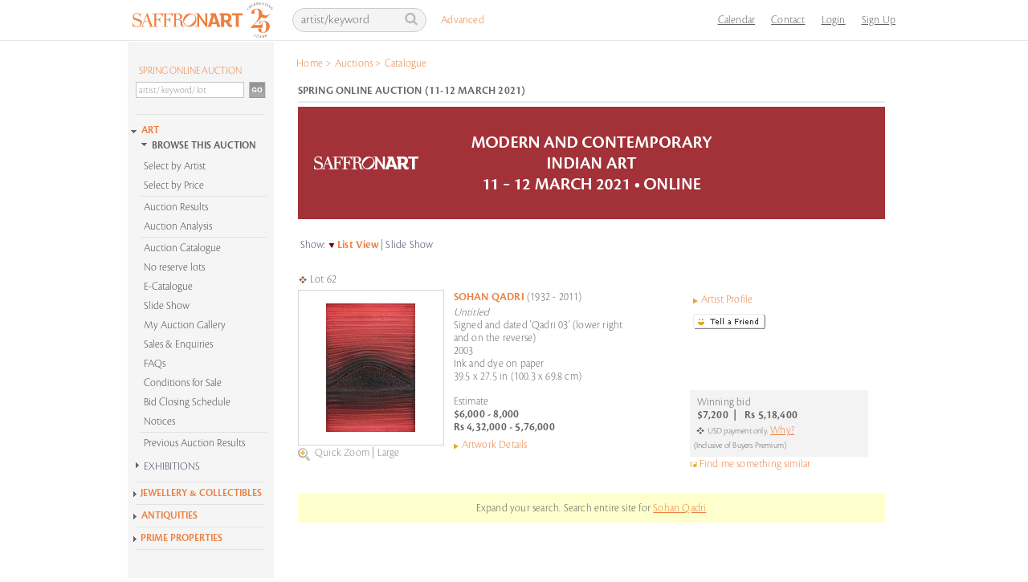

--- FILE ---
content_type: text/html; charset=utf-8
request_url: https://www.saffronart.com/auctions/PostCatalog.aspx?s=1&sq=Sohan++Qadri&eid=4356
body_size: 25518
content:


<!DOCTYPE html PUBLIC "-//W3C//DTD XHTML 1.0 Transitional//EN" "http://www.w3.org/TR/xhtml1/DTD/xhtml1-transitional.dtd">
<html xmlns="http://www.w3.org/1999/xhtml">
<head id="Head1"><script type="text/javascript">(function(w,d,s,l,i){w[l]=w[l]||[];w[l].push({'gtm.start':new Date().getTime(),event:'gtm.js'});var f=d.getElementsByTagName(s)[0],j=d.createElement(s),dl=l!='dataLayer'?'&l='+l:'';j.async=true;j.src='https://www.googletagmanager.com/gtm.js?id='+i+dl;f.parentNode.insertBefore(j,f);})(window,document,'script','dataLayer','GTM-P69D5M2');</script><title>
	Spring Online Auction -Mar 11-12, 2021 - Catalogue
</title>
    <script type="text/javascript" src="../../../../Resource/Scripts/ImagePopup.js"></script>
    <script src="../../../../Resource/Scripts/mojozoom.js?v1" type="text/javascript"></script>
    <script src="../../../../Resource/Scripts/zoomscript.js" type="text/javascript"></script>
    <script src="../../Scripts/jquery-1.10.1.min.js" type="text/javascript"></script>
     <script src="https://cdn.pubnub.com/sdk/javascript/pubnub.7.6.2.min.js"></script>
    <link href="../CSS/custom-inner.css?v=17525" rel="stylesheet" />
    <script type="text/javascript" src="https://unpkg.com/sweetalert/dist/sweetalert.min.js"></script>
    <style type="text/css">
        .swal-button {
            background-color:  #FFA000 !important;
        }

        .defaultCountdown table th
        {
            color: black;
            font-family: Cronos-Pro-Semibold, sans-serif !important;
            font-size: 18px;
            text-align: center;
            font-weight: normal;
        }
        
        .defaultCountdown table
        {
            float: right;
            text-align: center;
            vertical-align: middle;
            padding-bottom: 15px;
        }
        
        .defaultCountdown table td
        {
            padding: 2px;
            text-align: center;
            vertical-align: middle;
            font-size: 10px;
        }
    </style>

    <style type="text/css">

        /* The Modal (background) */
        .modal_1 {
          display: none; /* Hidden by default */
          position: fixed; /* Stay in place */
          z-index: 1; /* Sit on top */
          padding-top: 100px; /* Location of the box */
          left: 0;
          top: 0;
          width: 100%; /* Full width */
          height: 100%; /* Full height */
          overflow: auto; /* Enable scroll if needed */
          background-color: rgb(0,0,0); /* Fallback color */
          background-color: rgba(0,0,0,0.4); /* Black w/ opacity */
        }

        /* Modal Content */
        .modal_1-content {
          background-color: #fefefe;
          margin: auto;
          padding: 20px;
          border: 1px solid #888;
          width: 40%;
        }

        /* The Close Button */
        .close_1 {
          color: #aaaaaa;
          float: right;
          font-size: 28px;
          font-weight: bold;
        }

        .close_1:hover,
        .close_1:focus {
          color: #000;
          text-decoration: none;
          cursor: pointer;
        }

        .std-popup-title {
            color: #EE7E3C;
            font-size: 16px;
            margin: 10px 0;
            text-align: center;
        }
       </style>

       <!-- Global site tag (gtag.js) - Google Ads: 999734838 -->
       
<link href="../Resource/style/mojozoom.css" rel="Stylesheet" type="text/css" /><link href="https://www.saffronart.com/auctions/postcatalog.aspx?s=1&amp;sq=sohan++qadri&amp;eid=4356" rel="canonical" /><link href="../App_Themes/sa_theme/aboutus1.css" type="text/css" rel="stylesheet" /><link href="../App_Themes/sa_theme/advanced_search1.css" type="text/css" rel="stylesheet" /><link href="../App_Themes/sa_theme/all-artists1.css" type="text/css" rel="stylesheet" /><link href="../App_Themes/sa_theme/artguide1.css" type="text/css" rel="stylesheet" /><link href="../App_Themes/sa_theme/artist_of_the_month1.css" type="text/css" rel="stylesheet" /><link href="../App_Themes/sa_theme/artistv1.2.css" type="text/css" rel="stylesheet" /><link href="../App_Themes/sa_theme/artwork2.css" type="text/css" rel="stylesheet" /><link href="../App_Themes/sa_theme/auction_event_registration1.css" type="text/css" rel="stylesheet" /><link href="../App_Themes/sa_theme/auction2.css" type="text/css" rel="stylesheet" /><link href="../App_Themes/sa_theme/bid_styles2.css" type="text/css" rel="stylesheet" /><link href="../App_Themes/sa_theme/browse1.css" type="text/css" rel="stylesheet" /><link href="../App_Themes/sa_theme/collectors_corner1.css" type="text/css" rel="stylesheet" /><link href="../App_Themes/sa_theme/Consignorv1.1.3.css" type="text/css" rel="stylesheet" /><link href="../App_Themes/sa_theme/defaultv3.css" type="text/css" rel="stylesheet" /><link href="../App_Themes/sa_theme/defaultv4.css" type="text/css" rel="stylesheet" /><link href="../App_Themes/sa_theme/eventindex1.css" type="text/css" rel="stylesheet" /><link href="../App_Themes/sa_theme/generic_error_page1.css" type="text/css" rel="stylesheet" /><link href="../App_Themes/sa_theme/my_artists_hide_works1.css" type="text/css" rel="stylesheet" /><link href="../App_Themes/sa_theme/mysaffron1.css" type="text/css" rel="stylesheet" /><link href="../App_Themes/sa_theme/new_featurev2.css" type="text/css" rel="stylesheet" /><link href="../App_Themes/sa_theme/nickname1.css" type="text/css" rel="stylesheet" /><link href="../App_Themes/sa_theme/onlineauction1.css" type="text/css" rel="stylesheet" /><link href="../App_Themes/sa_theme/partnergallery1.css" type="text/css" rel="stylesheet" /><link href="../App_Themes/sa_theme/popup_comparables1.css" type="text/css" rel="stylesheet" /><link href="../App_Themes/sa_theme/realestate1.css" type="text/css" rel="stylesheet" /><link href="../App_Themes/sa_theme/register1.css" type="text/css" rel="stylesheet" /><link href="../App_Themes/sa_theme/search1.css" type="text/css" rel="stylesheet" /><link href="../App_Themes/sa_theme/sitemap1.css" type="text/css" rel="stylesheet" /><link href="../App_Themes/sa_theme/tell_a_friendv2.css" type="text/css" rel="stylesheet" /><meta name="keywords" /></head>
<body>

    <!-- The Modal -->
    <div id="myModal_1" class="modal_1">
      <!-- Modal content -->
      <div class="modal_1-content">
        <div style="text-align:center">
            <span class="close_1">×</span>
           <h1 class="std-popup-title">Important Notice</h1>
       </div>
        <p style="font-size:15px;padding:10px;line-height: 19px;">Please note that if the aggregate of purchases made by you during the financial year 2020-21 exceeds INR 50,00,000 then TCS (Tax Collected at Source) @ 0.075% would be applicable on the amount in excess of INR 50,00,000.  This is in accordance with the provisions of section 206C(1H) of the Income Tax Act, 1961 introduced with effect from 1st October 2020.  A separate debit note for TCS will be raised by us</p>
      </div>
    </div>

    <!-- Google Tag Manager (noscript) -->
    <noscript>
        <iframe src="https://www.googletagmanager.com/ns.html?id=GTM-P69D5M2"
            height="0" width="0" style="display: none; visibility: hidden"></iframe>
    </noscript>
    <!-- End Google Tag Manager (noscript) -->

    <form name="form1" method="post" action="./PostCatalog.aspx?s=1&amp;sq=Sohan++Qadri&amp;eid=4356" onsubmit="javascript:return WebForm_OnSubmit();" id="form1">
<div>
<input type="hidden" name="_TSM_HiddenField_" id="_TSM_HiddenField_" value="waLRj7BAFGHZZsNrhVsBe3mej2rWHPs3CfbGDuGkLok1" />
<input type="hidden" name="__EVENTTARGET" id="__EVENTTARGET" value="" />
<input type="hidden" name="__EVENTARGUMENT" id="__EVENTARGUMENT" value="" />
<input type="hidden" name="__VIEWSTATE" id="__VIEWSTATE" value="/wEPDwUKLTg0NjQyNjQzMw8WAh4TVmFsaWRhdGVSZXF1ZXN0TW9kZQIBFgJmD2QWAgIBD2QWCgIBD2QWDAIHDw8WAh4LTmF2aWdhdGVVcmwFWn4vbWVtYmVyc2hpcC9TaWdudXAuYXNweD9SZXR1cm5Vcmw9L2F1Y3Rpb25zL1Bvc3RDYXRhbG9nLmFzcHg/[base64]/[base64]/[base64]/[base64]/[base64]/[base64]/[base64]/[base64]/[base64]/[base64]/y1o+qDTzRibyTWVUwToc=" />
</div>

<script type="text/javascript">
//<![CDATA[
var theForm = document.forms['form1'];
if (!theForm) {
    theForm = document.form1;
}
function __doPostBack(eventTarget, eventArgument) {
    if (!theForm.onsubmit || (theForm.onsubmit() != false)) {
        theForm.__EVENTTARGET.value = eventTarget;
        theForm.__EVENTARGUMENT.value = eventArgument;
        theForm.submit();
    }
}
//]]>
</script>


<script src="/WebResource.axd?d=F5l4AU_oDRNZV0B1xDzDBO8FKw51XuM1WDcSpU4rW7mpB2Mc3SJZsArlkmBCL5WNO8gBLz2o0nQrqpaI2u2pkDmhFCk1&amp;t=638628063619783110" type="text/javascript"></script>


<script src="/Resource/Scripts/ImagePopup.js" type="text/javascript"></script>
<script src="../Resource/Scripts/Search.js" type="text/javascript"></script>
<script src="/ScriptResource.axd?d=0-cZGJ_JvBRV5yLiu4EzhBKcPPnzms_Mz2zHrrEFch9v6Xwwu9MYPx7DXMX_aSlIq-jnFerLcMsYm0H4u7tT9UNnCB9aBeKuAWfkwp5Qn2UHCTkLRoL6BuLjJkujEeRCwaEhIS8ByvrdrRCwF1q11O_5h8E1&amp;t=ffffffffc7a8e318" type="text/javascript"></script>
<script src="/ScriptResource.axd?d=-TgDP8URgR-e2Bd22666Yb65nCwJLJaHFDh5Bpd8uDs9IrSa6bq9i5yfd2iwaN1Kz1zXuXaGKPJN3vC0GXUsY7xqVWnv5zILz-L1nmp5Zhv4xFcSdZ68tL6zQFQ5V4N6-CEV0A2&amp;t=ffffffffafdfa956" type="text/javascript"></script>
<script src="/ScriptResource.axd?d=F4kWc29D-USXPN8gikYmyLLYLm3Bcz1g2HGnF9qAa0z-x2MaGePXlxgWkmOGa9hli9kvqjPOO3iRT0OOvV3dsgevedWYIFh1N_Gb1hjlOvwtJpmdWbxS_2VwMagS5Dz08b6pJw2&amp;t=ffffffffafdfa956" type="text/javascript"></script>
<script src="/auctions/PostCatalog.aspx?_TSM_CombinedScripts_=True&amp;v=waLRj7BAFGHZZsNrhVsBe3mej2rWHPs3CfbGDuGkLok1&amp;_TSM_Bundles_=" type="text/javascript"></script>
<script src="/ScriptResource.axd?d=yBXW-eoHJ1xmtTjRfluiB6TGkg8_4vNhjCmjOlSO7vV8Q7Zyy2Tu7iGIzgSqY9DrclXi8wMONrlQ3yLyFxSamvzpf0-bVkfqRhWClQqmuRzrbN7DXlxG1GXdPFP9smOkXWkbuHmivKmC-sooPU01RlkagQs1&amp;t=ffffffffafdfa956" type="text/javascript"></script>
<script src="/ScriptResource.axd?d=b-75bkR4r0CL4de9_5uRlSN2R8NgTihbXvLpE7WKAN-cXxt0NiFpP5RALwiAbGwr3g7YOwap2oInxlrD9FbIDgF3ISrzlHWtipCG9XbqS36devVMxMRGWuHncGPK8EpvPuLkVM7d_GZcur0pjtKOKmdU4Rw1&amp;t=ffffffffafdfa956" type="text/javascript"></script>
<script src="../webservices/AutoComplete.asmx/js" type="text/javascript"></script>
<script src="../webservices/DurationCatalogService.asmx/js" type="text/javascript"></script>
<script type="text/javascript">
//<![CDATA[
function WebForm_OnSubmit() {
if (Sys&&Sys.WebForms&&Sys.WebForms.PageRequestManager&&Sys.WebForms.PageRequestManager.getInstance) {
            var prm=Sys.WebForms.PageRequestManager.getInstance();
           if (prm&&!prm._postBackSettings) prm._postBackSettings=prm._createPostBackSettings(false, null, null);
           };if (typeof(ValidatorOnSubmit) == "function" && ValidatorOnSubmit() == false) return false;
return true;
}
//]]>
</script>

<div>

	<input type="hidden" name="__VIEWSTATEGENERATOR" id="__VIEWSTATEGENERATOR" value="B0F4E625" />
</div>
    
        <script language="javascript" type="text/javascript">
            var textToSet1 = 'artist/keyword';

            function setSearchQueryDefault1() {
                var searchQueryTxtBoxId = 'Header1_searchQueryHeader';
                var searchQueryTxtBox = document.getElementById(searchQueryTxtBoxId);

                if (searchQueryTxtBox.value == '')
                    searchQueryTxtBox.value = textToSet1;
                searchQueryTxtBox.style.color = '#bab2b2';
            }

            function setSearchQueryEmpty1() {
                //alert('setSearchQueryEmpty');
                var searchQueryTxtBoxId = 'Header1_searchQueryHeader';
                var searchQueryTxtBox = document.getElementById(searchQueryTxtBoxId);
                if (searchQueryTxtBox.value == '' || searchQueryTxtBox.value == textToSet1) {
                    searchQueryTxtBox.value = '';
                }
                searchQueryTxtBox.style.color = '#fff';
            }

            function fireDefaultButton1(event) {
                if ((event.keyCode == 13 || event.which == 13) && !(event.srcElement && (event.srcElement.tagName.toLowerCase() == 'textarea'))) {
                    var defaultButton = document.getElementById('Header1_search');

                    if (defaultButton == 'undefined') defaultButton = document.all[target];

                    if (defaultButton && typeof (defaultButton.click) != 'undefined') {
                        defaultButton.click();
                        event.cancelBubble = true;
                        if (event.stopPropagation) event.stopPropagation();
                        return false;
                    }
                }
                return true;
            }

            function itemSelected(source, eventArgs)
            {
                if (eventArgs.get_value() != "") {
                    document.getElementById('Header1_search').click();
                }
            }
        </script>

  

	<div class="ms-navbar-default">
		<div class="ms-container ms-nav-top">
			<div class="ms-navbar-header" style="width:208px;">
				<a class="ms-navbar-brand" href="/default.aspx"><img src="/Resource/Images/home/saffronart_logo25.jpg" alt="Saffronart" title="Saffronart" /></a>
			</div>
            <div class="ms-navbar-right ms-navigation" style="width:761px;">
                <div class="navbar-form ms-navbar-left">
                    <div class="ms-form-group ms-search">
                        <span class="prelative">
                           <input name="ctl00$Header1$searchQueryHeader" type="text" value="artist/keyword" id="Header1_searchQueryHeader" class="form-control" onblur="javascript:return setSearchQueryDefault1();" onfocus="javascript:setSearchQueryEmpty1();" onkeypress="javascript:return fireDefaultButton1(event)" />
                            <a id="Header1_search" class="icon-search" href="javascript:__doPostBack(&#39;ctl00$Header1$search&#39;,&#39;&#39;)"></a>
                        </span>
                    </div>
                    <div class="ms-advanced-search">
                        <a href="/search/AdvancedSearch.aspx">Advanced</a>
                    </div>    
                    <div id="Header1_AutocompletePanel" class="ms-auto-search autocomplete" style="display:none; visibility: hidden; position: absolute;"></div>
                    <!-- Auto complete extender for text box -->
                    <input type="hidden" name="ctl00$Header1$_hiddenSearchType" id="Header1__hiddenSearchType" />
                    

                </div>
                <ul class="ms-navbar-nav ms-navbar-left" style="float: right">
                    <li>
                        <a href="/sitepages/calendar.aspx" title="Calendar">Calendar</a>
                    </li>

                    <li>
                        <a href="/sitepages/ContactUs.aspx" title="Contact Us">Contact</a>
                    </li>


                    

					    <li><a id="Header1_hlnkLogin" href="javascript:void(0);">Login</a></li>
                        <li><a id="Header1_hlnkRegister" href="../membership/Signup.aspx?ReturnUrl=/auctions/PostCatalog.aspx?s=1&amp;sq=Sohan++Qadri&amp;eid=4356">Sign Up</a></li>
                        <li></li>
                        <li>
                            
                        </li>
                    <li>
                        <span style="cursor:pointer;" >
                            
                        </span>
                    </li>

                </ul>
            </div>
        </div>
        <div class="ms-breadcrumb-container">
            <div id="Header1_bcContainer" class="breadcrumb">
                <table><tr><td><ul>
                        <span id="Header1_smp1"><a href="#Header1_smp1_SkipLink"><img alt="Skip Navigation Links" src="/WebResource.axd?d=OSljlFYID8BVwWpHw83SbWZhY8yNQAyTD8GVanZnbUcvHGUoOEutnCWDOVYVmCz6JokbgoX2OouKwSQ-BaTu3J5nooM1&amp;t=638628063619783110" width="0" height="0" style="border-width:0px;" /></a><span>
                                <li><a id="Header1_smp1_hlNode_0" href="/Default.aspx">Home</a></li>
                            </span><span> &gt; </span><span>
                                <li><a id="Header1_smp1_hlNode_1" href="/auctions/allauctions.aspx">Auctions</a></li>
                            </span><span> &gt; </span><span>
                                <li>Catalogue</li>
                            </span><a id="Header1_smp1_SkipLink"></a></span>
                    </ul></td></tr></table>
            </div>
        </div>
    </div>

<div style="display:none">
    <div class="header" id="divHeader">
        <a id="Header1_HyperLink1" href="../Default.aspx"><img src="../Resource/images/saffron_logo.jpg" alt="" style="border-width:0px;" /></a>
        <ul class="login">
            <li><a id="Header1_HyperLink2" href="../membership/Login.aspx?ReturnUrl=/auctions/PostCatalog.aspx?s=1&amp;sq=Sohan++Qadri&amp;eid=4356">Login</a></li>
            <li></li>
            <li> </li><span id="Header1_saperatorRegister"> |</span>
            <li><a id="Header1_hyplinkRegister" href="../membership/Signup.aspx?ReturnUrl=/auctions/PostCatalog.aspx?s=1&amp;sq=Sohan++Qadri&amp;eid=4356">Sign Up</a></li>
        </ul>
    </div>
</div>
<script language="javascript" type="text/javascript">
    var header = document.getElementById("divHeader");
    if (screen.width < 1024) {
        // FireFox
        header.setAttribute('class', 'header addOnHead');
        // IE
        header.setAttribute('className', 'header addOnHead');
    }
    else {
        // FireFox
        header.setAttribute('class', 'header');
        // IE
        header.setAttribute('className', 'header');
    }    
</script>




<div id="Header1_loginPopupPanel" class="popupmessage" style="width:250px; background-color:White; position:absolute; z-index:1; display:none;">
        

<style type="text/css">
        .fpwLinein
        {
        	background-image: url(../../../Resource/Images/bg/line.gif);
            background-repeat: repeat-x;
            background-position: left top;
            height: 10px;
            width: 210px;
        }
    </style>

<script type="text/javascript">
    function logcall(event, cntrl) {
        //console.log('cttext' + cntrl.value);
        var cttext = cntrl.value;

        fetch('/Service1.svc/logorigin/?u=' + cttext + '&app=1').then(function (response) {
            //console.log('success!', response);
        }).catch(function (err) {
            //console.warn('Something went wrong.', err);
        });
    }
</script>
<table id="Header1_login_siteLogin" class="control" cellspacing="0" cellpadding="0" border="0" style="border-collapse:collapse;width:220px;">
	<tr>
		<td>
    	   <br />
<p style="margin-left:10px;">
<label for="Header1_login_siteLogin_UserName" id="Header1_login_siteLogin_UserNameLabel" style="width:120px;">Login ID *</label>&nbsp;&nbsp;
			      <input name="ctl00$Header1$login$siteLogin$UserName" type="text" id="Header1_login_siteLogin_UserName" onkeypress="javascript:return fireLoginButton(event,&#39;Header1_login_siteLogin_LoginButton&#39;)" onblur="javascript:return logcall(event,this)" style="border:1px solid #CCCCCC;margin:0;padding:2px;" /><br />
                  <span id="Header1_login_siteLogin_UserNameRequired" title="User Name is required." style="color:Red;display:none;">User Name is required.</span>
</p>
<p style="margin-left:10px;">
  <label for="Header1_login_siteLogin_Password" id="Header1_login_siteLogin_PasswordLabel" style="width:120px;">Password *</label>
			      <input name="ctl00$Header1$login$siteLogin$Password" type="password" id="Header1_login_siteLogin_Password" onkeypress="javascript:return fireLoginButton(event,&#39;Header1_login_siteLogin_LoginButton&#39;)" style="border:1px solid #CCCCCC;margin:0;padding:2px;" /><br />
                  <span id="Header1_login_siteLogin_PasswordRequired" title="Password is required." style="color:Red;display:none;">Password is required.</span>

</p>
			      
<p style="height:12px;margin-left:10px;">
<a id="Header1_login_siteLogin_HyperLink3" href="../membership/ForgotMyPassword.aspx" style="background: url(../../Resource/Images/arrow/arrow_orange_right.gif) left 4px no-repeat; padding-left:10px; margin-left:0px; text-decoration:none;color:#ec803f;"> Problems logging in? Reset password.</a>
</p>
<p style="margin-left:10px;">
<input type="image" name="ctl00$Header1$login$siteLogin$LoginButton" id="Header1_login_siteLogin_LoginButton" title="Sign In" src="../Resource/Images/Buttons/btn_signin.gif" onclick="javascript:WebForm_DoPostBackWithOptions(new WebForm_PostBackOptions(&quot;ctl00$Header1$login$siteLogin$LoginButton&quot;, &quot;&quot;, true, &quot;siteLogin&quot;, &quot;&quot;, false, false))" style="border-width:0px;" />
</p>


</td>
	</tr>
</table> 
 <script language="javascript" type="text/javascript">

     function deleteCookie(c_name, path) {
         if (path != null && path != '') {
             document.cookie = c_name + '=; expires=Thu, 01 Jan 1970 00:00:01 GMT;' + "path=" + path;;
         }
         else {
             document.cookie = c_name + '=; expires=Thu, 01 Jan 1970 00:00:01 GMT;';
         }
     }

     function fireLoginButton(event, buttonid) {
         deleteCookie('showtcsnoticecookie', '/');

        if ((event.keyCode == 13 || event.which == 13) && !(event.srcElement && (event.srcElement.tagName.toLowerCase() == 'textarea'))) 
        {
            var defaultButton = document.getElementById(buttonid);

            if (defaultButton == 'undefined') defaultButton = document.all[target]; 
            
            if (defaultButton && typeof(defaultButton.click) != 'undefined') 
            {
                defaultButton.click();
                event.cancelBubble = true;
                if (event.stopPropagation) event.stopPropagation();
                return false;
            }
        }
        return true;
     }

 </script>


</div>
    <div class="wrapper">
        <noscript>
            <meta http-equiv="refresh" content="0; url=../errorpages/errorJavascriptHome.aspx" />
        </noscript>
        <script type="text/javascript">
//<![CDATA[
Sys.WebForms.PageRequestManager._initialize('ctl00$ScriptManager1', 'form1', ['tctl00$ContentPlaceHolder1$ArtworkItemsUpdatePanel','ContentPlaceHolder1_ArtworkItemsUpdatePanel'], [], [], 90, 'ctl00');
//]]>
</script>

        <div class="clearfix container">
            <br />
            <br />
            
<script type="text/javascript" src="/Resource/Scripts/sdmenu.js"></script>

<script language="javascript" type="text/javascript" src="../../../../Resource/Scripts/Accordion.js"></script>
<script language="javascript" type="text/javascript" src="../../../../Resource/Scripts/jcl.js"></script>
<script language="javascript" type="text/javascript">
var win = null;
    function newWindow(mypage,myname,w,h,features) {
      var winl = (screen.width-w)/2;
      var wint = (screen.height-h)/2;
      if (winl < 0) winl = 0;
      if (wint < 0) wint = 0;
      var settings = 'height=' + h + ',';
      settings += 'width=' + w + ',';
      settings += 'top=' + wint + ',';
      settings += 'left=' + winl + ',';
      settings += features;
      win = window.open(mypage,myname,settings);
      win.window.focus();
    }
    
	window.onload = function() {
		var parentElement = document.getElementById("accordion_leftMenu");
		for(var i in parentElement.getElementsByTagName("div")) {
				if(parentElement.getElementsByTagName("div")[i].className == "VEACCORDIONCONTENT") {
					parentElement.getElementsByTagName("div")[i].style.height = 0+"px";
				}
		}
	}
</script>

<style type="text/css">
    .VEACCORDION {}
    .VEACCORDIONHEADER {  margin-left:-10px;}
    .VEACCORDIONHEADER h3 a { font-size:14px; background: url(../../../../Resource/Images/Arrow/inner_arrow.gif) no-repeat left 1px; color: #444666; padding: 5px 0 5px 20px; TEXT-DECORATION: none; font-family:Cronos-Pro-Light, sans-serif; font-weight:normal; display:block;}
    .VEACCORDIONHEADER h3 a:hover {background: url(../../../../Resource/Images/Arrow/innerpage_h3_hover.gif) no-repeat left 1px; TEXT-DECORATION: none;}    
    .VEACCORDIONHEADERACTIVE {margin-left:-10px;}
    .VEACCORDIONHEADERACTIVE H3 A {background: url(../../../../Resource/Images/Arrow/innerpage_selected.gif) no-repeat; color: #444666; padding: 5px 0 5px 20px; TEXT-DECORATION: none; display:block;font-size: 14px !important;}
    .VEACCORDIONHEADERACTIVE H3 A:hover {background: url(../../../../Resource/Images/Arrow/innerpage_selected_hover.gif) no-repeat ; TEXT-DECORATION: none;  font-family: Cronos-Pro-Semibold, sans-serif !important;}
    .VEACCORDIONHEADERACTIVE:hover {}
    .VEACCORDIONCONTENT {OVERFLOW: hidden; HEIGHT: 0px; margin-left:-10px;}
    .VEACCORDIONCONTENTACTIVE {OVERFLOW: hidden; margin-left:-10px;}
</style>



<div class="leftContent">
    <!-- //search -->
    <div class="leftNav" id="saMenu">
        
<style type="text/css">
	.VEACCORDIONMAIN {}
	.VEACCORDIONHEADERMAIN {/*background: url(../../Resource/Images/home/home_arrow.gif) no-repeat left 5px;*/}
	.VEACCORDIONHEADERMAIN:hover {}
	.VEACCORDIONHEADERACTIVEMAIN {  /*background: url(../../Resource/Images/home/home_arrow_down.gif) no-repeat left 5px;*/}
	.VEACCORDIONHEADERACTIVEMAIN h3 a { font-family: Cronos-Pro-Semibold, sans-serif !important; /*background: transparent url(../../Resource/Images/Arrow/innerpage_selected.gif) no-repeat;*/clear:inherit;color:#ec803f;font-size:13px !important;text-decoration:none;padding-left:15px;}
	#leftnavi .VEACCORDIONHEADERACTIVEMAIN h3 a:hover {/*background: url(../../Resource/Images/home/home_h3_hover_selected.gif);*/}
	.VEACCORDIONHEADERACTIVEMAIN:hover {}
	.VEACCORDIONCONTENTMAIN {height:0px;overflow:hidden;}
	.VEACCORDIONCONTENTACTIVEMAIN {overflow:hidden;}
</style>

<script language="javascript" type="text/javascript" src="../../../../Resource/Scripts/AccordionMainInside.js"></script>
<script language="javascript" type="text/javascript">
    function itemSelectedGo(source, eventArgs)
    {
        if (eventArgs.get_value() != "") {
            document.getElementById('LeftNavigation1_Search1_search').click();
        }
    }
</script>

    <div class="search" >
    <div id="LeftNavigation1_Search1_searchSite">
        <div id="LeftNavigation1_Search1_AutocompletePanel"></div>
        <fieldset>
            <label style="width:160px;padding-left:12px;FONT-FAMILY: Cronos-Pro-Light, sans-serif !important;"><a href="defaultController.aspx?eid=4356" id="LeftNavigation1_Search1_htmlitEventTitle" style="padding:0;margin:0;font-size:13px;text-indent:2px;line-height:17px;color:#ec803f; font-weight:normal;">SPRING ONLINE AUCTION</a></label>
            <input name="ctl00$LeftNavigation1$Search1$searchQuery" type="text" value="artist/ keyword/ lot" id="LeftNavigation1_Search1_searchQuery" class="searchText-new" onblur="javascript:return setSearchQueryDefault();" onfocus="javascript:setSearchQueryEmpty();" onkeypress="javascript:return fireDefaultButton(event)" autocomplete="off" />
                 <input type="image" name="ctl00$LeftNavigation1$Search1$search" id="LeftNavigation1_Search1_search" class="goBtn-new" src="../Resource/images/buttons/btn_go.jpg" style="border-width:0px;" />
                <!-- Auto complete extender for text box -->
                
        </fieldset>

        <fieldset>
        <div>
        <div class="advlnkDiv"><a id="LeftNavigation1_Search1_HyperLink2" class="advlnk" href="../search/AdvancedSearch.aspx" style="visibility:hidden">Advanced Search</a>
             </div>  
            <span id="LeftNavigation1_Search1_SearchOptions">
                
            </span>
         </div> 
            </fieldset>
        <div style="CLEAR: left; PADDING-RIGHT: 0px; DISPLAY: block; PADDING-LEFT: 0px; FONT-SIZE: 1px; PADDING-BOTTOM: 0px; MARGIN: 0px 0px -5px 0px; OVERFLOW: hidden; WIDTH: 170px; PADDING-TOP: 0px; HEIGHT: 2px; margin-bottom:10px;"><IMG 
alt="" src="../../../../Resource/Images/navigation/nav_line.gif"></div> 
        
        </div>
        <input type="hidden" name="ctl00$LeftNavigation1$Search1$_hiddenSearchType" id="LeftNavigation1_Search1__hiddenSearchType" value="PreviousAuctions" />
       
            <fieldset>
                <!-- Popup panel for price -->
                <dl id="LeftNavigation1_Search1_pnlPrice" style="width:175px;overflow:hidden;margin-top:5px;background:#e6e7e9;border:1px solid #ccc;display:none;">
                    <dt style="margin:0 0 2px 0; padding:0;" class="INRPRICE">
                       <a href="javascript:togglePricePanels('INR');" id="lnkINRPrice" class="selected1">INR</a>
                        &nbsp;|&nbsp;
                        <a href="javascript:togglePricePanels('USD');" id="lnkUSDPrice">USD</a>
                        
                    </dt>
                    
                    <dd style="background-color:White; width :200px;">
                        <span id="Span1" style=""></span>
                        <span id="inrPricePanel" style="">
                        
                            <div class="BbyP">
                            
                                    <a href="defaultController.aspx?eid=4356&pf=VXBwZXJFc3RScyA8IDEwMDAwMCB8IExvd2VyRXN0UnMgPiAw-Ldf5AQgeiUA%3d&minp=0&maxp=100000&isusd=0" id="LeftNavigation1_Search1_rptPrice_lnkPrice_0" P1="0" P2="100000">Upto Rs 1,00,000</a>
                                
                            
                                    <a href="defaultController.aspx?eid=4356&pf=VXBwZXJFc3RScyA8IDIwMDAwMCB8IExvd2VyRXN0UnMgPiAxMDAwMDE%3d-rIxX4q6LQGs%3d&minp=100001&maxp=200000&isusd=0" id="LeftNavigation1_Search1_rptPrice_lnkPrice_1" P1="100001" P2="200000">Rs 1,00,001 - 2,00,000</a>
                                
                            
                                    <a href="defaultController.aspx?eid=4356&pf=VXBwZXJFc3RScyA8IDUwMDAwMCB8IExvd2VyRXN0UnMgPiAyMDAwMDE%3d-WXUataMczsQ%3d&minp=200001&maxp=500000&isusd=0" id="LeftNavigation1_Search1_rptPrice_lnkPrice_2" P1="200001" P2="500000">Rs 2,00,001 - 5,00,000</a>
                                
                            
                                    <a href="defaultController.aspx?eid=4356&pf=VXBwZXJFc3RScyA8IDEwMDAwMDAgfCBMb3dlckVzdFJzID4gNTAwMDAx-nFPBV8cgZec%3d&minp=500001&maxp=1000000&isusd=0" id="LeftNavigation1_Search1_rptPrice_lnkPrice_3" P1="500001" P2="1000000">Rs 5,00,001 - 10,00,000</a>
                                
                            
                                    <a href="defaultController.aspx?eid=4356&pf=VXBwZXJFc3RScyA8IDE1MDAwMDAgfCBMb3dlckVzdFJzID4gMTAwMDAwMQ%3d%3d-lkjdwd8f1Wc%3d&minp=1000001&maxp=1500000&isusd=0" id="LeftNavigation1_Search1_rptPrice_lnkPrice_4" P1="1000001" P2="1500000">Rs 10,00,001 - 15,00,000</a>
                                
                            
                                    <a href="defaultController.aspx?eid=4356&pf=VXBwZXJFc3RScyA8IDIwMDAwMDAgfCBMb3dlckVzdFJzID4gMTUwMDAwMQ%3d%3d-2JjdG9gcfbE%3d&minp=1500001&maxp=2000000&isusd=0" id="LeftNavigation1_Search1_rptPrice_lnkPrice_5" P1="1500001" P2="2000000">Rs 15,00,001 - 20,00,000</a>
                                
                            
                                    <a href="defaultController.aspx?eid=4356&pf=VXBwZXJFc3RScyA8IDEwMDAwMDAwMDAgfCBMb3dlckVzdFJzID4gMjAwMDAwMQ%3d%3d-FJr75oIcAaE%3d&minp=2000001&maxp=1000000000&isusd=0" id="LeftNavigation1_Search1_rptPrice_lnkPrice_6" P1="2000001" P2="1000000000">Above Rs 20,00,000</a>
                                
                            
                            </div>
                            
                        </span>
                        <span id="usdPricePanel" style="display:none;">
                        
                            <div class="BbyP">
                            
                                    <a href="defaultController.aspx?eid=4356&pf=VXBwZXJFc3REb2xsYXIgPCAyMDAwIHwgTG93ZXJFc3REb2xsYXIgPiAw-Tt8v5ojyYEc%3d&minp=0&maxp=2000&isusd=1" id="LeftNavigation1_Search1_rptPriceUsd_lnkPrice_0" P1="0" P2="2000">Upto $2,000</a>
                            
                                    <a href="defaultController.aspx?eid=4356&pf=VXBwZXJFc3REb2xsYXIgPCA1MDAwIHwgTG93ZXJFc3REb2xsYXIgPiAyMDAx-yAuaGFar2MY%3d&minp=2001&maxp=5000&isusd=1" id="LeftNavigation1_Search1_rptPriceUsd_lnkPrice_1" P1="2001" P2="5000">$2,001 - 5,000</a>
                            
                                    <a href="defaultController.aspx?eid=4356&pf=VXBwZXJFc3REb2xsYXIgPCAxMDAwMCB8IExvd2VyRXN0RG9sbGFyID4gNTAwMQ%3d%3d-BgN%2fChAQcU4%3d&minp=5001&maxp=10000&isusd=1" id="LeftNavigation1_Search1_rptPriceUsd_lnkPrice_2" P1="5001" P2="10000">$5,001 - 10,000</a>
                            
                                    <a href="defaultController.aspx?eid=4356&pf=VXBwZXJFc3REb2xsYXIgPCAyMDAwMCB8IExvd2VyRXN0RG9sbGFyID4gMTAwMDE%3d-N%2faUAAXHa1M%3d&minp=10001&maxp=20000&isusd=1" id="LeftNavigation1_Search1_rptPriceUsd_lnkPrice_3" P1="10001" P2="20000">$10,001 - 20,000</a>
                            
                                    <a href="defaultController.aspx?eid=4356&pf=VXBwZXJFc3REb2xsYXIgPCAzMDAwMCB8IExvd2VyRXN0RG9sbGFyID4gMjAwMDE%3d-6D%2bSg5tf3CU%3d&minp=20001&maxp=30000&isusd=1" id="LeftNavigation1_Search1_rptPriceUsd_lnkPrice_4" P1="20001" P2="30000">$20,001 - 30,000</a>
                            
                                    <a href="defaultController.aspx?eid=4356&pf=VXBwZXJFc3REb2xsYXIgPCA1MDAwMCB8IExvd2VyRXN0RG9sbGFyID4gMzAwMDE%3d-aSmwxOjQKL8%3d&minp=30001&maxp=50000&isusd=1" id="LeftNavigation1_Search1_rptPriceUsd_lnkPrice_5" P1="30001" P2="50000">$30,001 - 50,000</a>
                            
                                    <a href="defaultController.aspx?eid=4356&pf=VXBwZXJFc3REb2xsYXIgPCAxMDAwMDAwMDAgfCBMb3dlckVzdERvbGxhciA%2bIDUwMDAx-z9vNzyTnLL0%3d&minp=50001&maxp=100000000&isusd=1" id="LeftNavigation1_Search1_rptPriceUsd_lnkPrice_6" P1="50001" P2="100000000">Above $50,000</a>
                            
                            </div>
                            
                        </span>
                    </dd>
                    
                </dl>
                        
                <!-- popup panel for artist -->
                <dl id="LeftNavigation1_Search1_pnlAllArtists" style="width:170px;margin-top:5px;padding-bottom:1px;background:#e6e7e9;font-family:Cronos-Pro-Light, sans-serif;border:1px solid #ccc;display:none;">
                    <dt class="alphabets">
                        
                    </dt>                    
                    
                    <dd>
                    <div id="divLoading" class="browseBy_Artist">Loading...</div>
                    <div class="browseBy_Artist" id="divArtistPopup" style="display:none;">
                        

                    </div>
                    </dd>
                    <dd style="margin:0; padding-left:2px; height:20px;font-weight:normal;" class="sortby">
                        Sort by: <a id="lnkLast" href="javascript:void(0);" onclick="SortOrder('0','lnkLast');" class="nameSelected">last</a> | <a id="lnkFirst" href="javascript:void(0);" onclick="SortOrder('1','lnkFirst');" class="nameNormal">first</a> name
                    </dd>
                </dl>
                
                <!-- Popup panel for closing lots -->
                <dl id="LeftNavigation1_Search1_pnlTime" style="width: 175px; overflow: hidden; margin-top: 5px;
                    background: #e6e7e9; border: 1px solid #ccc;display:none;">
                    <dt style="margin: 0 0 2px 0; padding: 0;" class="INRPRICE">
                    </dt>
                    <dd style="background-color: White; width: 200px;">
                        <span id="Span2" style="font-size: 100%;"></span><span id="istTimePanel" style="font-size: 100%;">
                            
                        </span>
                    </dd>
                </dl>
                
                <!-- Popup control extender for artists -->
                
                
                <!-- Popup control extender for price -->
                               
                
                
                
                 <!-- Popup control extender for time -->
                
                
                
            </fieldset>
            </div><!-- //search -->
            <div class="VEACCORDIONHEADERACTIVEMAIN" id="divMainHead" style="padding-bottom:0px;margin-left:-13px;"><h3><a href="javascript:void(0);" id="lnkArt" style="color:#ec803f;background:url('../../../../Resource/Images/Arrow/innerpage_selected.gif') 0 0px no-repeat;padding:2px 0 0 20px">ART</a></h3></div>
            
            <div id="divContainingAllArt" style="display: block; margin-left: 0px;">
            <span id="LeftNavigation1_Search1_lblTitle" style="background:url('../../../../Resource/Images/Arrow/innerpage_selected.gif') 0 0px no-repeat; padding:5px 0 5px 20px; display:block;font-family: Cronos-Pro-Semibold, sans-serif !important;font-size:13px;">BROWSE THIS AUCTION</span>
                  
                    
                 <div id="LeftNavigation1_Search1_SearchLinks" class="leftlinks" style="display:block;margin-left:-4px;"> 
                <a href="javascript:void(0);" id="LeftNavigation1_Search1_lnkAllArtists" onclick="ShowPopup(&#39;artistPopup&#39;,&#39;divLoading&#39;,&#39;divArtistPopup&#39;,&#39;lnkAll&#39;,&#39;lnkLast&#39;,&#39;3&#39;,&#39;4356&#39;,&#39;3&#39;,&#39;&#39;,&#39;0&#39;,&#39;%&#39;);">Select by Artist</a><a href="javascript:void(0);" id="LeftNavigation1_Search1_lnkPrice">Select by Price</a><div class="sep">

</div><a class="noindent" href="AuctionResults.aspx?eid=4356">Auction Results</a><a class="noindent" href="Auctionanalysis.aspx?eid=4356">Auction Analysis</a><div class="sep">

</div><a class="noindent" href="spring-online-auction-2021-4356">Auction Catalogue</a><a class="noindent" href="defaultcontroller.aspx?eid=4356&amp;s=1&amp;sq=&amp;rln=94%2c95%2c96%2c97%2c100%2c101%2c102">No reserve lots</a><a class="noindent" href="https://s3.amazonaws.com/media.saffronart.com/auctions/2021/4351/ecatalogue/springauc21_ectlg.html" target="_blank">E-Catalogue</a><a class="noindent" href="../slideshow/AuctionSlideShow.aspx?eid=4356">Slide Show</a><a class="noindent" href="AuctionGallery.aspx?eid=4356">My Auction Gallery</a><a class="noindent" href="../sitepages/auctions/Art-Auctions/AuctionSaleGuide.aspx?eid=4356">Sales & Enquiries</a><a class="noindent" href="../sitepages/auctions/Art-Auctions/Faq.aspx?eid=4356">FAQs</a><a class="noindent" href="../sitepages/auctions/Art-Auctions/AuctionConditionsSale.aspx?eid=4356">Conditions for Sale</a><a class="noindent" href="../sitepages/auctions/Art-Auctions/ClosingSchedule.aspx?eid=4356">Bid Closing Schedule</a><a class="noindent" href="javascript:newWindow(&#39;../../../../sitepages/auctions/Art-Auctions/Notices.aspx?eid=4356&#39;,&#39;&#39;,&#39;680&#39;,&#39;600&#39;,&#39;resizable=0,scrollbars=1,status=0,toolbar=0&#39;)">Notices</a><div class="sep">

</div><a class="noindent" href="allauctions.aspx">Previous Auction Results</a></div>
 
                <div id="LeftNavigation1_Search1_divSep" style="height:2px; clear:left; display:none; width:170px; font-size:1px; padding:5px 0; margin:0 0 0 -10px;overflow:hidden;background:url(../Resource/Images/bg/nav_line.gif) 0 50% no-repeat"></div>
   

<script language="javascript" type="text/javascript">
    var textToSet = '';//'artist/ keyword/ lot';
    
    textToSet = "artist/ keyword/ lot";
    


    function setSearchQueryDefault(){
        var searchQueryTxtBoxId = 'LeftNavigation1_Search1_searchQuery';
        var searchQueryTxtBox = document.getElementById(searchQueryTxtBoxId);
        
        if (searchQueryTxtBox.value == '')
            searchQueryTxtBox.value = textToSet;
    }    
    
    function setSearchQueryEmpty() {
        var searchQueryTxtBoxId = 'LeftNavigation1_Search1_searchQuery';
        var searchQueryTxtBox = document.getElementById(searchQueryTxtBoxId);
        if (searchQueryTxtBox.value == '' || searchQueryTxtBox.value == textToSet)
        {
            searchQueryTxtBox.value = '';
        }
    }

    function fireDefaultButton(event) {
        if ((event.keyCode == 13 || event.which == 13) && !(event.srcElement && (event.srcElement.tagName.toLowerCase() == 'textarea'))) 
        {
            var defaultButton = document.getElementById('LeftNavigation1_Search1_search');

            if (defaultButton == 'undefined') defaultButton = document.all[target]; 
            
            if (defaultButton && typeof(defaultButton.click) != 'undefined') 
            {
                defaultButton.click();
                event.cancelBubble = true;
                if (event.stopPropagation) event.stopPropagation();
                return false;
            }
        }
        return true;
    }   
    
    function togglePricePanels(currency) {
        var inrPricePanel = document.getElementById('inrPricePanel');
        var usdPricePanel = document.getElementById('usdPricePanel');
        
        if (currency == 'INR') {
            //inrPricePanel.style.display = 'block';
            //usdPricePanel.style.display = 'none';
            document.getElementById('inrPricePanel').style.display = 'block';
            document.getElementById('usdPricePanel').style.display = 'none'
            document.getElementById('lnkINRPrice').setAttribute('class', 'selected1');
            document.getElementById('lnkINRPrice').setAttribute('className', 'selected1');
            document.getElementById('lnkUSDPrice').setAttribute('class', '');
            document.getElementById('lnkUSDPrice').setAttribute('className', '');
        }
        else {
            //inrPricePanel.style.display = 'none';
            //usdPricePanel.style.display = 'block';
            document.getElementById('inrPricePanel').style.display = 'none';
            document.getElementById('usdPricePanel').style.display = 'block'
            document.getElementById('lnkINRPrice').setAttribute('class', '');
            document.getElementById('lnkINRPrice').setAttribute('className', '');
            document.getElementById('lnkUSDPrice').setAttribute('class', 'selected1');
            document.getElementById('lnkUSDPrice').setAttribute('className', 'selected1');
        }
        
    }
 
</script>

<script>
 jcl.LoadBehaviour("divMainHead", AccordionMainInside);
 </script>

        
        <div id="accordion_leftMenu">
            
                                       
                    <div class="VEACCORDIONHEADER"><h3><a href="javascript:void(0);">EXHIBITIONS</a></h3></div>
                    <div class="VEACCORDIONCONTENT">
                        <div class="leftmenu_new">
                            <ul class="element atStart">
                                
                                         <li><a href="/fixed/saffroncatalog.aspx?pt=2&eid=4926" id="LeftNavigation1_foo_bar_0_A1_0">Krishen Khanna at 100 </a></li>                     
                                    
                                         <li><a href="/fixed/saffroncatalog.aspx?pt=2&eid=4898" id="LeftNavigation1_foo_bar_0_A1_1">Alchemies of Form </a></li>                     
                                    
                                         <li><a href="/fixed/allexhibitions.aspx" id="LeftNavigation1_foo_bar_0_A1_2">All Exhibitions </a></li>                     
                                                    
                            </ul>
                        </div>
                    </div>
                
        </div>
</div>
<div style="height:2px; clear:left; display:block; width:170px;   font-size:1px; padding:5px 0; margin:0 0 0 -10px; overflow:hidden;background:url(../Resource/Images/bg/nav_line.gif) 0 50% no-repeat" ></div>
 

<script language="javascript" type="text/javascript">
    jcl.LoadBehaviour("accordion_leftMenu", AccordionBehaviour);
</script>    
    
        <!-- //leftNav -->
            
<script language="javascript" type="text/javascript">
var win = null;
    function newWindow(mypage,myname,w,h,features) {
      var winl = (screen.width-w)/2;
      var wint = (screen.height-h)/2;
      if (winl < 0) winl = 0;
      if (wint < 0) wint = 0;
      var settings = 'height=' + h + ',';
      settings += 'width=' + w + ',';
      settings += 'top=' + wint + ',';
      settings += 'left=' + winl + ',';
      settings += features;
      win = window.open(mypage,myname,settings);
      win.window.focus();
    }
    
	window.onload = function() {
		var parentElement = document.getElementById("accordion_leftMenu");
		for(var i in parentElement.getElementsByTagName("div")) {
				if(parentElement.getElementsByTagName("div")[i].className == "VEACCORDIONCONTENT") {
					parentElement.getElementsByTagName("div")[i].style.height = 0+"px";
				}
		}
	}
</script>

<style type="text/css">
    .VEACCORDION {}
    .VEACCORDIONHEADER {  margin-left:-10px;}
    .VEACCORDIONHEADER h3 a { font-size:14px; background: url(../../../../Resource/Images/Arrow/inner_arrow.gif) no-repeat left 1px; color: #444666; padding: 5px 0 5px 20px; font-family:Cronos-Pro-Light, sans-serif; TEXT-DECORATION: none; font-weight:normal; display:block;}
    .VEACCORDIONHEADER h3 a:hover {background: url(../../../../Resource/Images/Arrow/innerpage_h3_hover.gif) no-repeat left 1px; TEXT-DECORATION: none;}    
    .VEACCORDIONHEADERACTIVE {margin-left:-10px;}
    .VEACCORDIONHEADERACTIVE H3 A {font-family: Cronos-Pro-Semibold, sans-serif !important; background: url(../../../../Resource/Images/Arrow/innerpage_selected.gif) no-repeat; color: #444666; padding: 5px 0 5px 20px; TEXT-DECORATION: none;font-size: 14px !important; font-family: Cronos-Pro-Semibold, sans-serif !important; display:block;}
    .VEACCORDIONHEADERACTIVE H3 A:hover {background: url(../../../../Resource/Images/Arrow/innerpage_selected_hover.gif) no-repeat ; TEXT-DECORATION: none;  font-family: Cronos-Pro-Semibold, sans-serif !important;}
    .VEACCORDIONHEADERACTIVE:hover {}
    .VEACCORDIONCONTENT {OVERFLOW: hidden; HEIGHT: 0px; margin-left:-10px;}
    .VEACCORDIONCONTENTACTIVE {OVERFLOW: hidden; margin-left:-10px;}
</style>

<script language="javascript" type="text/javascript" src="../../../../Resource/Scripts/AccordionMainInside.js"></script>





    <!-- //search -->
    <!--div class="leftNav" id="saMenu"-->

      <div class="VEACCORDIONHEADERACTIVEMAIN" id="divMainHeadJ"  style="margin-left:-13px;background:url('../../../../Resource/Images/Arrow/inner_arrow.gif') 0 0px no-repeat;padding:2px 0 0px 4px;"><h3><a href="javascript:void(0);" id="lnkJewelry">JEWELLERY & COLLECTIBLES</a></h3></div>
      <div id="divContainingAllJewelry" style="display:none;">
    <div class="search" >
    </div>
      
        <div id="accordion_leftMenuJ">
            
                                       
                    <div class="VEACCORDIONHEADER"><h3><a href="javascript:void(0);">AUCTIONS</a></h3></div>
                    <div class="VEACCORDIONCONTENT">
                        <div class="leftmenu_new">
                            <ul class="element atStart">
                                
                                         <li><a href="/customauctions/fine-jewels-and-silver-2025-4911" id="LeftNavigation2_foo_bar_0_A1_0">Fine Jewels and Silver, Oct 2025 </a></li>                     
                                    
                                         <li><a href="/customauctions/fine-jewels-and-silver-2024-4821" id="LeftNavigation2_foo_bar_0_A1_1">Fine Jewels and Silver, Oct 2024 </a></li>                     
                                    
                                         <li><a href="/customauctions/alljewelry.aspx" id="LeftNavigation2_foo_bar_0_A1_2">All Auction Results </a></li>                     
                                                    
                            </ul>
                        </div>
                    </div>
                
                                       
                    <div class="VEACCORDIONHEADER"><h3><a href="javascript:void(0);">EXHIBITIONS</a></h3></div>
                    <div class="VEACCORDIONCONTENT">
                        <div class="leftmenu_new">
                            <ul class="element atStart">
                                
                                         <li><a href="/fixedjewelry/Jewels-Exhibition.aspx?pt=2&eid=4064" id="LeftNavigation2_foo_bar_1_A1_0">Decorative Arts </a></li>                     
                                    
                                         <li><a href="/fixedjewelry/Jewels-Exhibition.aspx?pt=2&eid=3697" id="LeftNavigation2_foo_bar_1_A1_1">Exhibition of Jewels, Objects & Silver </a></li>                     
                                    
                                         <li><a href="/fixedjewelry/allexhibitions.aspx" id="LeftNavigation2_foo_bar_1_A1_2">All Exhibitions </a></li>                     
                                                    
                            </ul>
                        </div>
                    </div>
                
                                       
                    <div class="VEACCORDIONHEADER"><h3><a href="javascript:void(0);">JEWELLERY SUBMISSION FORM</a></h3></div>
                    <div class="VEACCORDIONCONTENT">
                        <div class="leftmenu_new">
                            <ul class="element atStart">
                                
                                         <li><a href="/sitepages/Jewelry/JewelryForm.aspx" id="LeftNavigation2_foo_bar_2_A1_0">JEWELLERY SUBMISSION FORM </a></li>                     
                                                    
                            </ul>
                        </div>
                    </div>
                
        </div>
  <!--/div-->
</div>  
<div style="height:2px; clear:left; display:block; width:170px; font-size:1px; padding:5px 0; margin:0 0 0 -10px; overflow:hidden;background:url(../Resource/Images/bg/nav_line.gif) 0 50% no-repeat" ></div>
 
    
<script language="javascript" type="text/javascript">
    jcl.LoadBehaviour("divMainHeadJ", AccordionMainInside);
    jcl.LoadBehaviour("accordion_leftMenuJ", AccordionBehaviour);
</script>    
    
        <!-- //leftNav -->

            
<script language="javascript" type="text/javascript">
    var win = null;
    function newWindow(mypage, myname, w, h, features) {
        var winl = (screen.width - w) / 2;
        var wint = (screen.height - h) / 2;
        if (winl < 0) winl = 0;
        if (wint < 0) wint = 0;
        var settings = 'height=' + h + ',';
        settings += 'width=' + w + ',';
        settings += 'top=' + wint + ',';
        settings += 'left=' + winl + ',';
        settings += features;
        win = window.open(mypage, myname, settings);
        win.window.focus();
    }

    window.onload = function() {
        var parentElement = document.getElementById("accordion_leftMenu");
        for (var i in parentElement.getElementsByTagName("div")) {
            if (parentElement.getElementsByTagName("div")[i].className == "VEACCORDIONCONTENT") {
                parentElement.getElementsByTagName("div")[i].style.height = 0 + "px";
            }
        }
    }
</script>
<style type="text/css">
    .VEACCORDION {}
    .VEACCORDIONHEADER {  margin-left:-10px;}
    .VEACCORDIONHEADER h3 a {background: url(../../../../Resource/Images/Arrow/inner_arrow.gif) no-repeat left 1px; color: #444666; padding: 5px 0 5px 20px; TEXT-DECORATION: none; font-weight:normal; font-family:Cronos-Pro-Light, sans-serif; display:block; font-size:14px;}
    .VEACCORDIONHEADER h3 a:hover {background: url(../../../../Resource/Images/Arrow/innerpage_h3_hover.gif) no-repeat left 1px; TEXT-DECORATION: none;}    
    .VEACCORDIONHEADERACTIVE {margin-left:-10px;}
    .VEACCORDIONHEADERACTIVE H3 A {font-family: Cronos-Pro-Semibold, sans-serif !important; background: url(../../../../Resource/Images/Arrow/innerpage_selected.gif) no-repeat; color: #444666; padding: 5px 0 5px 20px; TEXT-DECORATION: none; font-family: Cronos-Pro-Semibold, sans-serif !important; display:block;font-size: 14px !important;}
    .VEACCORDIONHEADERACTIVE H3 A:hover {background: url(../../../../Resource/Images/Arrow/innerpage_selected_hover.gif) no-repeat ; TEXT-DECORATION: none;  font-family: Cronos-Pro-Semibold, sans-serif !important;}
    .VEACCORDIONHEADERACTIVE:hover {}
    .VEACCORDIONCONTENT {OVERFLOW: hidden; HEIGHT: 0px; margin-left:-10px;}
    .VEACCORDIONCONTENTACTIVE {OVERFLOW: hidden; margin-left:-10px;}
</style>
<script language="javascript" type="text/javascript" src="../../../../Resource/Scripts/AccordionMainInside.js"></script>


        
         
      <div class="VEACCORDIONHEADERACTIVEMAIN" id="divMainHeadANT" style="padding-bottom: 0px; color: #ec803f; margin-left: -13px;" ><h3><a href="javascript:void(0);" style="padding-bottom: 0px; padding-left: 20px; padding-right: 0px; padding-top: 2px; background: url(../../../../Resource/Images/Arrow/inner_arrow.gif) 0 0px no-repeat; COLOR: #ec803f; text-decoration: none; " id="lnkAntique">ANTIQUITIES</a></h3></div>
      <div id="divContainingAllAntique" style="display:none;">
    <div class="search" >
    </div> 
        <div id="accordion_leftMenuANT">
            
                    
                    <div class="VEACCORDIONHEADER"><h3><a href="javascript:void(0);">AUCTIONS</a></h3></div>
                    <div class="VEACCORDIONCONTENT">
                        <div class="leftmenu_new">
                            <ul class="element atStart">
                                
                                         <li><a href="/customauctions/antiquities-auction-2023-4725" id="LeftNavigation7_foo_bar_0_A1_0">Antiquities Auction </a></li>                     
                                    
                                         <li><a href="/customauctions/AuctionResults.aspx?eid=4074" id="LeftNavigation7_foo_bar_0_A1_1">Living Traditions: Folk and Tribal </a></li>                     
                                    
                                         <li><a href="/customauctions/Allantiques.aspx" id="LeftNavigation7_foo_bar_0_A1_2">All Auction Results </a></li>                     
                                                    
                            </ul>
                        </div>
                    </div>
                
                    
                    <div class="VEACCORDIONHEADER"><h3><a href="javascript:void(0);">EXHIBITIONS</a></h3></div>
                    <div class="VEACCORDIONCONTENT">
                        <div class="leftmenu_new">
                            <ul class="element atStart">
                                
                                         <li><a href="/fixedantique/Antique-Exhibition.aspx?pt=2&eid=3586" id="LeftNavigation7_foo_bar_1_A1_0">Select Indian Antiquities </a></li>                     
                                    
                                         <li><a href="/fixedantique/allexhibitions.aspx" id="LeftNavigation7_foo_bar_1_A1_1">All Exhibitions </a></li>                     
                                                    
                            </ul>
                        </div>
                    </div>
                
        </div>
  <!--/div-->
</div>  
<div style="height:2px; clear:left; display:block; width:170px; font-size:1px; padding:5px 0; margin:0 0 0 -10px; overflow:hidden;background:url(../Resource/Images/bg/nav_line.gif) 0 50% no-repeat;" ></div>
 
<script language="javascript" type="text/javascript">
    jcl.LoadBehaviour("divMainHeadANT", AccordionMainInside);
    jcl.LoadBehaviour("accordion_leftMenuANT", AccordionBehaviour);
</script> 
            

<script language="javascript" type="text/javascript">
var win = null;
    function newWindow(mypage,myname,w,h,features) {
      var winl = (screen.width-w)/2;
      var wint = (screen.height-h)/2;
      if (winl < 0) winl = 0;
      if (wint < 0) wint = 0;
      var settings = 'height=' + h + ',';
      settings += 'width=' + w + ',';
      settings += 'top=' + wint + ',';
      settings += 'left=' + winl + ',';
      settings += features;
      win = window.open(mypage,myname,settings);
      win.window.focus();
    }
    
	window.onload = function() {
		var parentElement = document.getElementById("accordion_leftMenu");
		for(var i in parentElement.getElementsByTagName("div")) {
				if(parentElement.getElementsByTagName("div")[i].className == "VEACCORDIONCONTENT") {
					parentElement.getElementsByTagName("div")[i].style.height = 0+"px";
				}
		}
	}
</script>

<style type="text/css">
    .VEACCORDION {}
    .VEACCORDIONHEADER {  margin-left:-10px;}
    .VEACCORDIONHEADER h3 a { font-size:14px; background: url(../../../../Resource/Images/Arrow/inner_arrow.gif) no-repeat left 1px; color: #444666; font-family:Cronos-Pro-Light, sans-serif; padding: 5px 0 5px 20px; TEXT-DECORATION: none; font-weight:normal; display:block;}
    .VEACCORDIONHEADER h3 a:hover {background: url(../../../../Resource/Images/Arrow/innerpage_h3_hover.gif) no-repeat left 1px; TEXT-DECORATION: none;}    
    .VEACCORDIONHEADERACTIVE {margin-left:-10px;}
    .VEACCORDIONHEADERACTIVE H3 A {font-family: Cronos-Pro-Semibold, sans-serif !important; background: url(../../../../Resource/Images/Arrow/innerpage_selected.gif) no-repeat; color: #444666; padding: 5px 0 5px 20px; TEXT-DECORATION: none; font-family: Cronos-Pro-Semibold, sans-serif !important; display:block;font-size: 14px !important;}
    .VEACCORDIONHEADERACTIVE H3 A:hover {background: url(../../../../Resource/Images/Arrow/innerpage_selected_hover.gif) no-repeat ; TEXT-DECORATION: none;  font-family: Cronos-Pro-Semibold, sans-serif !important;}
    .VEACCORDIONHEADERACTIVE:hover {}
    .VEACCORDIONCONTENT {OVERFLOW: hidden; HEIGHT: 0px; margin-left:-10px;}
    .VEACCORDIONCONTENTACTIVE {OVERFLOW: hidden; margin-left:-10px;}
</style>




    <!-- //search -->
    <!--div class="leftNav" id="saMenu"-->
    <div class="VEACCORDIONHEADERACTIVEMAIN" id="divMainHeadRE"  style="margin-left:-13px;background:url('../../../../Resource/Images/Arrow/inner_arrow.gif') 0 0px no-repeat;padding:2px 0 0px 4px;"><h3><a href="javascript:void(0);" id="lnkRE">PRIME PROPERTIES</a></h3></div> 
        <div id="divContainingAllRE" style="display:none;">
       
        <div id="accordion_leftMenuRE">
            
                                       
                    <div class="VEACCORDIONHEADER"><h3><a href="javascript:void(0);"></a></h3></div>
                    <div class="VEACCORDIONCONTENT">
                        <div class="leftmenu_new">
                            <ul class="element atStart">
                                
                                         <li><a href="/real-estate/prime-properties.aspx?sf=archive" id="LeftNavigation4_foo_bar_0_A1_0">Property Archive </a></li>                     
                                    
                                         <li><a href="javascript:newWindow('../../real-estate/Sell-Property.aspx','SellProperty','top=60,left=30,status=0,toolbar=0,location=0,resizable=0,height=900,width=720,scrollbars=yes');" id="LeftNavigation4_foo_bar_0_A1_1">Sell My Property </a></li>                     
                                                    
                            </ul>
                        </div>
                    </div>
                
        </div>
  <!--/div-->
 </div> 
<div style="height:2px; clear:left; display:block; width:170px; font-size:1px; padding:5px 0; margin:0 0 0 -10px; overflow:hidden;background:url(../Resource/Images/bg/nav_line.gif) 0 50% no-repeat" ></div>
 
    
<script language="javascript" type="text/javascript">
    jcl.LoadBehaviour("accordion_leftMenuRE", AccordionBehaviour);
    jcl.LoadBehaviour("divMainHeadRE", AccordionMainInside);
</script>  

            
<style type="text/css">
	.VEACCORDION {}
	.VEACCORDIONHEADER {/*background: url(../../Resource/Images/home/home_arrow.gif) no-repeat left 5px;*/}
	.VEACCORDIONHEADER:hover {}
	.VEACCORDIONHEADERACTIVE {/*background: url(../../Resource/Images/home/home_arrow_down.gif) no-repeat left 5px;*/}
	.VEACCORDIONHEADERACTIVE h3 a {font-family: Cronos-Pro-Semibold, sans-serif !important;font-size: 14px !important;}
	#leftnavi .VEACCORDIONHEADERACTIVE h3 a:hover {background: url(../../Resource/Images/home/home_h3_hover_selected.gif);}
	.VEACCORDIONHEADERACTIVE:hover {}
	.VEACCORDIONCONTENT {height:0px;overflow:hidden;}
	.VEACCORDIONCONTENTACTIVE {overflow:hidden;}
</style>


    
<div class="leftlinks padding">    
    <div id="accordion_leftMenuG" >
        
        <!--div style="height:55px;"/-->
        
    </div>
</div>
</div> <!-- Left Nav Menu Class from Menu 1 -->
</div> <!-- left Content Close started from menu 1 -->
    
<script language="javascript" type="text/javascript">
    jcl.LoadBehaviour("accordion_leftMenuG", AccordionBehaviour);
</script>


    

            <div class="rightContent">
                <div id="defaultCountdown" class="defaultCountdown">
                </div>
                
    
    <script type="text/javascript" src="../Resource/Scripts/JScript.js"></script>
    <div id="zoom" class="clearfix">
        

        <div class="subNav">
            <h1 class="new_feature_header_title_3">
                SPRING ONLINE AUCTION  (11-12 MARCH 2021)
                <input type="hidden" name="ctl00$ContentPlaceHolder1$hdnAucLargeImg" id="ContentPlaceHolder1_hdnAucLargeImg" value="&#39;https://mediacloud.saffronart.com/mercen/prodreports/2021/1/26/3437a321-4848-4b0f-9086-b9d026bc38a1_2_large.jpg&#39;" />
                <input type="hidden" name="ctl00$ContentPlaceHolder1$hdnAucItemUrls" id="ContentPlaceHolder1_hdnAucItemUrls" value="&#39;https://www.saffronart.com/auctions/PostWork.aspx?l=33809&#39;" />
                <input type="hidden" name="ctl00$ContentPlaceHolder1$hdnAucItemDet" id="ContentPlaceHolder1_hdnAucItemDet" value="&#39;Lot 62 - Sohan  Qadri&#39;" />
            </h1>
            <script language="javascript" type="text/javascript">
                var aucLargeImg = document.getElementById("ContentPlaceHolder1_hdnAucLargeImg").value;
                var aucItemUrls = document.getElementById("ContentPlaceHolder1_hdnAucItemUrls").value;
                var aucItemDet = document.getElementById("ContentPlaceHolder1_hdnAucItemDet").value;

                aucLargeImg = aucLargeImg.substring(1, aucLargeImg.length - 1);
                aucItemUrls = aucItemUrls.substring(1, aucItemUrls.length - 1);
                aucItemDet = aucItemDet.substring(1, aucItemDet.length - 1);

                auclargimg = aucLargeImg.split("', '");
                aucitemurl = aucItemUrls.split("', '");
                aucitemdet = aucItemDet.split("', '");

                function OpenLargeImg(theImg, imgIndex) {
                    OpenModelPopup(theImg, auclargimg, imgIndex, aucitemurl, aucitemdet);
                }

                //for zoom images
                var MediaFolderName = "auctions/2021/4356/";
                function openHighResImage(event) {
                    if (!event) var event = window.event;

                    var element;
                    if (event.srcElement) element = event.srcElement;
                    else if (event.target) element = event.target;

                    var id = element.getAttribute('id');

                    var ModHirePath2 = document.getElementById(id).getAttribute('imageurl');
                    if (MediaFolderName != '') {
                        var tempModHire2 = ModHirePath2.substring(0, ModHirePath2.lastIndexOf("/") + 1);
                        ModHirePath2 = ModHirePath2.replace(tempModHire2, MediaFolderName);
                    }

                    var pageurl = window.location.protocol + '//' + window.location.hostname + '/common/zoomit.html?url=' + ModHirePath2;
                    window.open(pageurl, 'highRes', 'width=' + screen.width + ',height=' + 0.85 * screen.height + ',toolbar=0,menubar=0,location=0,status=0,scrollbars=0,resizable=1,left=0,top=0').focus();
                }

            </script>

        </div>
        
<div style="background-color:Gray;">
    <a id="ContentPlaceHolder1_PreAuctionBannerPost__preauctionBanner"><img src="https://mediacloud.saffronart.com/site_banners/auctions/2021/marchonline21/marchonline21_banner.jpg" alt="" style="border-width:0px;" /></a>
</div>

        
        
        <div id="ContentPlaceHolder1_viewMenu" class="normal_div2" style="width:728px;margin-top:20px;">
            Show:
        <span class="red_bold">
            <img src="../Resource/Images/arrow/arrow_ON_down.gif" width="8" height="6" alt="" />
            List View</span>
            | <a href="../slideshow/AuctionSlideShow.aspx?s=1&sq=Sohan++Qadri&eid=4356" style="text-decoration: none; color: #444666">Slide Show</a>

            <span style="float:right;">
            
                </span>
        </div>
        <br />
        <div id="img_tag">
            
            <div id="ContentPlaceHolder1_ArtworkItemsUpdatePanel">
	
                    <table id="ContentPlaceHolder1_AuctionCatalog" cellspacing="0" border="0" style="border-collapse:collapse;">
		<tr>
			<td>
                            

<script type="text/javascript">
    function popup(src) {
        openwindow = window.open(src, "", "title='',status=0,resizeable=1,toolbar=0,scrollbars=1,width=" + 600 + ",height=" + 400 + "")
    }

    var animated = false;

    if (navigator.appName != 'Microsoft Internet Explorer') {

        addEventListener("mouseMoved", function (e) {
            if (!animated) {

                animated = true;
                var target = e.detail.element.replace("Image", "TryOutImage");
                document.getElementById(target).style.display = "inline-table";
                document.getElementById(target).style.visibility = "visible";
                document.getElementsByClassName('rightContent')[0].style.overflow = "visible";
            }
        });

        addEventListener("mouseMovedOut", function (e) {
            if (animated) {

                animated = false;
                var target = e.detail.element.replace("Image", "TryOutImage");
                document.getElementById(target).style.visibility = "hidden";
                document.getElementsByClassName('rightContent')[0].style.overflow = "hidden";
            }
        });
    }


</script>

<!-- XML HTTP OBJECT -->

<script type="text/javascript" src="../../Resource/Scripts/Click.js"></script>

<!-- END HTTP OBJECT -->
<div class="listviewdiv">
    <div class="blockheader">
        <a href="javascript:void(0);" id="ContentPlaceHolder1_AuctionCatalog_CatalogItem_0__OwnershipIcon_0">
            </a>
        <a href="javascript:void(0);" id="ContentPlaceHolder1_AuctionCatalog_CatalogItem_0__GuaranteeIcon_0">
            </a>
        <a href="javascript:void(0);" id="ContentPlaceHolder1_AuctionCatalog_CatalogItem_0__WhyUsdPaymentIcon_0">
            <img src="../Resource/Images/arrow/ico_usd_only.gif" id="ContentPlaceHolder1_AuctionCatalog_CatalogItem_0_usdIcon_0" alt="USD payment only" style="vertical-align: middle;" /></a>

        <a href="javascript:void(0);" id="ContentPlaceHolder1_AuctionCatalog_CatalogItem_0__ImportedLotsIcon_0" style="text-decoration: none; color: Black">
            </a>
        

       <a href="javascript:void(0);" id="ContentPlaceHolder1_AuctionCatalog_CatalogItem_0__NFTLotsIcon_0" style="text-decoration: none; color: Black">
            </a>
        

        <span style="font-weight: normal; font-family: Cronos-Pro-Light, sans-serif;">Lot
                            62</span>
        
        
        
    </div>
    <div id="ItemCtrl" class="leftpad">
        <!-- avinash - div for image zoom -->
        <div id="myimage2_zoom" style="position: absolute; width: 295px; height: 295px; float: right;">
        </div>
        <!-- end-->
        <table border="0" align="center" cellspacing="0" cellpadding="0" class="imagetable">
            <tr>
                <td style="width: 184px; height: 182px; border: 1px solid #D6D6D6; padding: 5px; vertical-align: middle;"
                    align="center" valign="middle">
                    <a id="ContentPlaceHolder1_AuctionCatalog_CatalogItem_0_Image_0" href="PostWork.aspx?l=33809&amp;eid=4356&amp;lotno=62&amp;n=62"><img src="https://mediacloud.saffronart.com/mercen/prodreports/2021/1/26/3437a321-4848-4b0f-9086-b9d026bc38a1_2_thumb.jpg" alt="Untitled - Sohan  Qadri - Spring Online Auction" style="border-width:0px;" /></a>
                </td>
            </tr>
            <tr>
                <td class="imgzoomcell" style="font-size: 14px; display: inline">
                    <img id="ContentPlaceHolder1_AuctionCatalog_CatalogItem_0_TryOutImage_0" src="../Resource/Images/Bg/zoom_callout.png" style="border-width:0px;margin-left: -100px; visibility: hidden; float: left; position: absolute" />
                    <strong><span id="zoomicon" class="zoom">&nbsp;</span></strong>
                    <strong style="font-weight: normal; font-family: Cronos-Pro-Light, sans-serif !important;">
                        
    <script language="javascript" type="text/javascript">
        function popup(url)
        {                       
            window.open(url,"LGS","toolbar=no,resizable=0,directories=no,menubar=no,top=0,left=0,location=0,scrollbars=yes, width = 800, height = 580, scrollbars= no")
        }
        function customPopup(url)
        {         
            window.open(url,"LGS","toolbar=no,resizable=0,directories=no,menubar=no,top=0,left=0,location=0,scrollbars=yes, width = 955, height = 580, scrollbars= no")
        }
    </script>

<a id="ContentPlaceHolder1_AuctionCatalog_CatalogItem_0_ZoomLnk_0_Zoom_0" imageurl="https://mediacloud.saffronart.com/mercen/prodreports/2021/1/26/3437a321-4848-4b0f-9086-b9d026bc38a1_2_hires.jpg" onclick="javascript:openHighResImage(event)">Quick Zoom</a>

                    </strong>
                    |
                    <strong style="font-weight: normal; font-family: Cronos-Pro-Light, sans-serif !important;">
                        <a id="ContentPlaceHolder1_AuctionCatalog_CatalogItem_0_NormalQualityLink_0" onclick="OpenLargeImg(&#39;https://mediacloud.saffronart.com/mercen/prodreports/2021/1/26/3437a321-4848-4b0f-9086-b9d026bc38a1_2_large.jpg&#39;,0);" href="javascript:void(0);">Large</a></strong>
                </td>
            </tr>
        </table>
    </div>
    <div class="rightpad">
        <table border="0" cellspacing="0" cellpadding="0" class="detailtable">
            <tr>
                <td>
                    <div class="itemdetail">
                        <div style="padding-left: 4px; padding-right: 4px;">
                            <a id="ContentPlaceHolder1_AuctionCatalog_CatalogItem_0_ArtistName_0" class="ArtistLink" href="PostWork.aspx?l=33809&amp;eid=4356&amp;lotno=62&amp;n=62">Sohan  Qadri</a>
                            (1932 - 2011)
                        </div>
                        <p id="ContentPlaceHolder1_AuctionCatalog_CatalogItem_0_para_shortdesc_0" style="line-height: 18px; width: 275px;">
                            <span id="ContentPlaceHolder1_AuctionCatalog_CatalogItem_0_ArtTitle_0" style="font-style: italic">Untitled<BR \></span>
                            <label class="oneline">
                                <span id="ContentPlaceHolder1_AuctionCatalog_CatalogItem_0_Sign_0">Signed and dated 'Qadri 03' (lower right<br /> and on the reverse)<BR \></span></label>
                            <label class="oneline">
                                <span id="ContentPlaceHolder1_AuctionCatalog_CatalogItem_0_CreationYear_0">2003<BR \></span></label>
                            <span id="ContentPlaceHolder1_AuctionCatalog_CatalogItem_0_SurfaceMedium_0">Ink and dye on paper<BR \></span>
                            
                            <span id="ContentPlaceHolder1_AuctionCatalog_CatalogItem_0_ItemDimensions_0" style="display:none"></span>
                            <span id="ContentPlaceHolder1_AuctionCatalog_CatalogItem_0_SizeInches_0">39.5 x 27.5 in</span>
                            <span id="ContentPlaceHolder1_AuctionCatalog_CatalogItem_0_SizeCms_0">(100.3 x 69.8 cm)<BR \></span>
                        </p>
                    </div>
                </td>
                <td>
                    <div class="associatelinks" style="height: 125px;">
                        <p style="width: 50px;">
                            <a id="ContentPlaceHolder1_AuctionCatalog_CatalogItem_0_ArtistProfile_0" class="moreInfolink3" href="../artists/sohan-qadri">Artist Profile</a>
                        </p>
                        <p style="width: 161px;">
                            
                            <!--     
                             -->
                        </p>

                        <!--  -->
                        <p>
                            <input type="image" name="ctl00$ContentPlaceHolder1$AuctionCatalog$ctl00$CatalogItem$TellAFriendLink" id="ContentPlaceHolder1_AuctionCatalog_CatalogItem_0_TellAFriendLink_0" src="../Resource/Images/Buttons/tellafriend.gif" alt="Tell a Friend" style="border-width:0px;" />
                        </p>
                        
                    </div>
                </td>
            </tr>
            <tr>
                <td>
                    <div class="postestimateamountdiv">
                        <p id="ContentPlaceHolder1_AuctionCatalog_CatalogItem_0_ResultPanelEstimates_0" class="strongface">
                            Estimate
                            <br />
                            <label id="ContentPlaceHolder1_AuctionCatalog_CatalogItem_0_lblEstimates_0" class="BoldText value-price">
                                $6,000 - 8,000<br />
                                Rs 4,32,000 - 5,76,000
                            </label>
                        </p>

                        
                    </div>
                    
                    <div class="associatelinks">
                        <p style="width: 50px;">
                            <a id="ContentPlaceHolder1_AuctionCatalog_CatalogItem_0_ArtworkDetails_0" class="moreInfolink3" href="PostWork.aspx?l=33809&amp;eid=4356&amp;lotno=62&amp;n=62">Artwork Details</a>
                            
                        </p>
                    </div>





                </td>
                <td>
                    <div id="ContentPlaceHolder1_AuctionCatalog_CatalogItem_0_WinningBidDiv_0" class="winningbidamountdiv">
                        <span id="ContentPlaceHolder1_AuctionCatalog_CatalogItem_0_Status_0" style="display:none"></span>
                        <p id="ContentPlaceHolder1_AuctionCatalog_CatalogItem_0_ResultPanel_0">
                            Winning bid<br />
                            <label class="BoldText value-price">
                                $7,200&nbsp; | &nbsp;
                                Rs 5,18,400
                            </label>
                        </p>
                        <label id="ContentPlaceHolder1_AuctionCatalog_CatalogItem_0_locationContainer_0" class="usdonly" style="display:inline">
                            <label class="smalltext">
                                USD payment only.</label></label>
                        <a href="javascript:void(0);" id="ContentPlaceHolder1_AuctionCatalog_CatalogItem_0__WhyUsdPayment_0" style="color: #ec803f">Why?</a>
                        <br />
                        
                        <label id="ContentPlaceHolder1_AuctionCatalog_CatalogItem_0_PremiumMsg_0" class="smalltext">
                            (Inclusive of Buyers Premium)</label>
                    </div>
                    <!-- Bid Status DIV (Start) -->
                    
                    <!-- Bid Status DIV (End) -->
                    <!-- Sale Status DIV (Start) -->
                    
                    <!-- Sale Status DIV (End) -->
                </td>
            </tr>
            <tr>
                <td></td>
                <td>
                    <div class="WantThis"
                        data-idtype="l" data-txt="Find me something similar"
                        data-id='33809'>
                    </div>
                </td>
            </tr>
        </table>
    </div>
</div>
<div id="_WhyUsdPaymentPanel" class="popupmessage" style="padding: 5px; width: 300px; display: none; position: absolute; z-index: 10000;">
    <p>
        Certain lots are marked with the symbol
        <img id="usdIcon3" alt="USD payment only" src="../../Resource/Images/arrow/ico_usd_only.gif" />.
        These lots are located outside India and therefore, may only be bid for and purchased
        in USD. Indian residents may bid on these lots by complying with appropriate processes
        for foreign exchange payments as outlined in this <a href="../../sitepages/aucusddecl.aspx?s=1&sq=Sohan++Qadri&eid=4356"
            style="color: #ec803f;">declaration</a>. Please sign the <a href="../../sitepages/aucusddecl.aspx?s=1&sq=Sohan++Qadri&eid=4356" style="color: #ec803f;">declaration</a> and fax it back to Saffronart at
        (91 22) 2432 1187 or contact Saffronart at +91 22 6855 4155 for any assistance.
    </p>
</div>

<div id="_ImportedLotsPanel" class="popupmessage" style="padding: 5px; width: 300px; display: none; position: absolute; z-index: 10000;">
    <p>
        This lot has been imported into India. To transfer it from the Free Trade Warehousing Zone (FTWZ) into free circulation within India, a customs duty of 11% will be added to the hammer price, along with FTWZ clearance handling charges of ₹50,000. 
        Applicable GST will be levied on the total amount, inclusive of the hammer price, shipping and handling (if applicable), FTWZ charges, and duty.
        To learn more about FTWZ, read our <a target="_blank" style="color: #ec803f" href="../../sitepages/auctions/Art-Auctions/AboutAuction.aspx?eid=4356#FTWZ">FAQs</a>
    </p>
</div>

<div id="_NFTLotsPanel" class="popupmessage" style="padding: 5px; width: 300px; display: none; position: absolute; z-index: 10000;">
    <p>
        Certain Lots are marked with the symbol <img src ="/Resource/Icons/ico_nft.png" />. These lots are NFTs with digital prints on archival paper and may only be bid for and purchased in USD. Winner bidders must present their “Ethereum wallet” for the NFT transfer. Please contact Saffronart at +91 22 6855 4155 for more details on these lots.
    </p>
</div>

<div id="_OwnershipPanel" class="popupmessage" style="padding: 5px; width: 300px; position: absolute; z-index: 1; display: none;">
    <p>
        Saffronart has an ownership interest in lots marked with the symbol
        <img id="ownershipIcon2" alt="Ownership Interest" src="../Resource/Images/arrow/ownership.gif" />.
    </p>
</div>

<div id="_GuaranteePanel" class="popupmessage" style="padding: 5px; width: 300px; position: absolute; z-index: 1; display: none;">
    <p>
        The seller of lots marked with 
        <img alt="Guarantee Interest" style="vertical-align: middle;" src="../../Resource/Icons/ico_guarantee.jpg" />
        is guaranteed a minimum price. This guarantee may be  provided by Saffronart, or jointly by Saffronart and any third party, or any third party.
    </p>
</div>

<!-- avinash - div for image zoom -->

<!-- Ends -->
<script type="text/javascript" language="javascript">





    function ShowLogin(link) {
        var theform = document.forms[0];
        theform.__EVENTTARGET.value = link;
    }

    function LoadingImageIcon() {

        var Xwidth = (screen.width / 2) - (48 / 2) - 650;
        var Yheight = (screen.height / 2) - (47 / 2) - 400;
        // First, determine how much the visitor has scrolled

        var scrolledX, scrolledY;
        if (self.pageYOffset) {
            scrolledX = self.pageXOffset;
            scrolledY = self.pageYOffset;
        } else if (document.documentElement && document.documentElement.scrollTop) {
            scrolledX = document.documentElement.scrollLeft;
            scrolledY = document.documentElement.scrollTop;
        } else if (document.body) {
            scrolledX = document.body.scrollLeft;
            scrolledY = document.body.scrollTop;
        }

        // Next, determine the coordinates of the center of browser's window

        var centerX, centerY;
        if (self.innerHeight) {
            centerX = self.innerWidth;
            centerY = self.innerHeight;
        } else if (document.documentElement && document.documentElement.clientHeight) {
            centerX = document.documentElement.clientWidth;
            centerY = document.documentElement.clientHeight;
        } else if (document.body) {
            centerX = document.body.clientWidth;
            centerY = document.body.clientHeight;
        }

        // Xwidth is the width of the div, Yheight is the height of the
        // div passed as arguments to the function:
        var leftOffset = scrolledX + (centerX - Xwidth) / 2;
        var topOffset = scrolledY + (centerY - Yheight) / 2;
        // The initial width and height of the div can be set in the
        // style sheet with display:none; divid is passed as an argument to // the function

    }
</script>

                        </td>
		</tr>
	</table>
                
</div>
        </div>
        
        
        <!-- //pagination -->
        <br />
        <br />
        <div id="ContentPlaceHolder1_dvSearchSite" class="errorField" style="text-align: center; font-size: 14px">
            Expand your search. Search entire site for <a href="../search/SearchResult.aspx?&st=0&artistid=0&s=1&sq=Sohan++Qadri&eid=4356" id="ContentPlaceHolder1_lnkSearch" style="color: #ec803f; text-decoration: underline;">
                Sohan  Qadri</a>
        </div>
        <br />
        <br />
        <br />
        <div id="ContentPlaceHolder1_divMessage" class="msgboxnew" style="text-align: left">
            
        </div>
    </div>
    <script type="text/javascript" src='https://www.saffronart.com/Resource/Scripts/want-this.js?1.4.72'></script>
    <!-- <script type="text/javascript" src='https://www.saffronart.com/Resource/Scripts/request-condition.js?1.4.72'></script> -->

 

                <br />
                <br />
                <br />
                <div id="divMsg" class="msgboxnew" style="text-align: left">
                    <p style="text-align: center;">
                        <span id="lblAuctionFooterDefault">Need help? Please check our guides
                            on
                            
                            <a id="lnkHowtoBid" href="../sitepages/general/HowAuctionWorks.aspx?eid=4356" style="text-decoration:none;">How to Bid</a>. <a href="javascript:void(0)"
                                style="text-decoration: none; color: #ec803f;" onclick="window.open('../../../../sitepages/general/help.htm');">
                                Auction Tips</a> and <a href="javascript:void(0)" style="text-decoration: none; color: #ec803f;"
                                    onclick="window.open('../../../../sitepages/general/auctionfaq.htm');">FAQs</a>.<br />
                            Email <a href="/cdn-cgi/l/email-protection#93f2e6f0e7fafcfdd3e0f2f5f5e1fcfdf2e1e7bdf0fcfe" style="text-decoration: none; color: #ec803f;">
                                <span class="__cf_email__" data-cfemail="34554157405d5b5a7447555252465b5a5546401a575b59">[email&#160;protected]</span></a><span id="lblOutsideIndia">, <a href="/cdn-cgi/l/email-protection#5b353e2c223429301b283a3d3d2934353a292f75383436" style="text-decoration:none;color:#ec803f;"><span class="__cf_email__" data-cfemail="8fe1eaf8f6e0fde4cffceee9e9fde0e1eefdfba1ece0e2">[email&#160;protected]</span></a>, <a href="/cdn-cgi/l/email-protection#026e6d6c666d6c4271636464706d6c6370762c616d6f" style="text-decoration:none;color:#ec803f;"><span class="__cf_email__" data-cfemail="0f6360616b60614f7c6e69697d60616e7d7b216c6062">[email&#160;protected]</span></a></span>,
                            <a href="/cdn-cgi/l/email-protection#ef8b8a838786af9c8e89899d80818e9d9bc18c8082" style="text-decoration: none; color: #ec803f;">
                                <span class="__cf_email__" data-cfemail="b8dcddd4d0d1f8cbd9dedecad7d6d9cacc96dbd7d5">[email&#160;protected]</span></a><br />
                            Tel: +91 22 6855 4100 (Mumbai); +1 212 627 5006 (USA); +44(0) 20 7409 7974(UK);
                            +91 11 2436 9415 (New Delhi) </span><span id="lblAuctionFooter"></span>
                    </p>
                </div>
            </div>
            <div style="clear: both; height: 1px;">
            </div>
        </div>
    </div>
    <script data-cfasync="false" src="/cdn-cgi/scripts/5c5dd728/cloudflare-static/email-decode.min.js"></script><script type="text/javascript" language="javascript" src="../../../../Resource/Scripts/InnerPageLeftNav.js">
    </script>
    
<footer>
    <section class="ms-footer-section">
        <div class="ms-container ms-clearfix">
            <div class="ms-navigation-block">
                <div class="ms-footer-links">
                    <h2>About Us</h2>
                    <ul>
                        <li><a href="/sitepages/AboutUs.aspx">About Saffronart</a></li>
                        <li><a href="/sitepages/OurTeam.aspx">Our Team</a></li>
                        <li><a href="/sitepages/careers.aspx">Careers</a></li>
                        <li><a href="https://www.storyltd.com/" target="_blank">StoryLTD</a></li>
                        <li><a href="/sitepages/ContactUs.aspx">Contact Us</a></li>
                    </ul>
                </div>
            </div>
            <div class="ms-navigation-block">
                <div class="ms-footer-links">
                    <h2>Guide</h2>
                    <ul>
                        <li><a href="/fixed/shoppershelp.aspx">How to Buy</a></li>
                        <li><a href="/fixed/selling.aspx">How to Sell</a></li>
                        <li><a href="/sitepages/overview.aspx">Art Guide</a></li>
                        <li><a href="/sitepages/jewelry/diamonds1.aspx">Jewellery Guide</a></li>
                        <li><a href="/sitepages/antique/evolution.aspx">Antiquities Guide</a></li>
                        <li><a href="/sitepages/ArtDirectory.aspx">Art Directory</a></li>
                    </ul>
                </div>
            </div>
            <div class="ms-navigation-block">
                <div class="ms-footer-links">
                    <h2>Services</h2>
                    <ul>
                        <li><a href="/sitepages/advisor/artadvisory.aspx">Art Advisory</a></li>
                        <li><a href="/sitepages/advisor/privatesale.aspx">Private Sales</a></li>
                        
                    </ul>
                </div>
            </div>
            <div class="ms-navigation-block">
                <div class="ms-footer-links">
                    <h2>News and Events</h2>
                    <ul>
                        <li><a href="/sitepages/webinar.aspx">Webinar Series</a></li>
                        <li><a href="https://blog.saffronart.com/" target="_blank">Saffronart Blog</a></li>
                        
                        
                        <li><a href="/sitepages/PressCentre.aspx">Press Centre</a></li>
                        <li><a href="/sitepages/Video.aspx">Video Centre</a></li>
                    </ul>
                </div>
            </div>
            <div class="ms-navigation-block">
                <div class="ms-footer-links">
                    <h2>Prime Properties</h2>
                    <ul>
                        
                        
                        <li><a href="/real-estate/Conditions-for-Sale.aspx">Conditions for Sale</a></li>
                        <li><a href="/real-estate/prime-properties.aspx?sf=archive">Property Archive</a></li>
                        
                        
                        
                    </ul>
                </div>
            </div>
            <div class="ms-navigation-block">
                <div class="ms-footer-links">
                    <h2>Legal</h2>
                    <ul>
                        <li><a href="/sitepages/privacy.aspx">Privacy Policy</a></li>
                        <li><a href="/sitepages/refund.aspx">Refund Policy</a></li>
                        <li><a href="/sitepages/terms.aspx">Terms &amp; Conditions</a></li>
                        <li><a href="/sitepages/authen.aspx">Authenticity Guarantee</a></li>
                        <li><a href="/sitepages/disclaimer.aspx">Disclaimer</a></li>
                    </ul>
                </div>
            </div>
        </div>
    </section>
    <section class="ms-social-section">
        <div class="ms-container">
            <div class="ms-social-icons">
                <ul>
                    <li><a href="https://www.facebook.com/Saffronart" target="_blank">
                        <img src="https://s3.amazonaws.com/media.saffronart.com/home/fb-sa.png" alt="" title="" /></a></li>
                    <li><a href="https://www.instagram.com/saffronartindia/" target="_blank">
                        <img src="https://s3.amazonaws.com/media.saffronart.com/home/insta-sa.png" alt="" title="" /></a></li>
                    <li><a href="https://www.pinterest.com/saffronart/" target="_blank">
                        <img src="https://s3.amazonaws.com/media.saffronart.com/home/pintrest-sa.png" alt="" title="" /></a></li>
                    <li><a href="https://twitter.com/saffronart" target="_blank">
                        <img src="https://s3.amazonaws.com/media.saffronart.com/home/twitter-sa.png" alt="" title="" /></a></li>

                </ul>
            </div>
            <div class="playstore-panel">
                <ul>
                    <li><a href="https://itunes.apple.com/in/app/saffronart/id1052506438?mt=8" target="_blank">
                        <img src="https://s3.amazonaws.com/media.saffronart.com/home/app-store-sa.png" alt="" title="" style="width: 100px;" /></a></li>

                    <li><a href="https://play.google.com/store/apps/details?id=com.saffronart" target="_blank">
                        <img src="https://s3.amazonaws.com/media.saffronart.com/home/google-play-sa.png" alt="" title="" style="width: 100px;" /></a></li>
                </ul>
            </div>
            <div class="ms-copyright">
                &copy; 2026 Saffron Art Private Limited
            </div>
        </div>
    </section>
</footer>

         

        <script type="text/javascript">
        //(function () {
            //var ctrlonload = window.onload;
           // window.onload = function () {
            //alert('Hi');

            function loadhitme()
            {
                var xhttpRequest = new XMLHttpRequest();
                if (!xhttpRequest) {
                    console.log('Cannot create an XMLHTTP instance');
                    return false;
                }

                var h_i = '162989829';
                console.log('h_i' + h_i);
                var h_sw = window.screen.width * window.devicePixelRatio;
                var h_sh = window.screen.height * window.devicePixelRatio;

                console.log('h_sw' + h_sw);
                console.log('h_sh' + h_sh);

                var furl = 'https://www.saffronart.com' + "/Service1.svc/updatehitid?HitId=" + h_i + "&w=" + h_sw + "&h=" + h_sh
                console.log('furl' + furl);
                xhttpRequest.open("GET", furl);
                xhttpRequest.send();
            }
            loadhitme();

           // };
        //} ());
		</script>   


    
<script type="text/javascript">
//<![CDATA[
var Page_Validators =  new Array(document.getElementById("Header1_login_siteLogin_UserNameRequired"), document.getElementById("Header1_login_siteLogin_PasswordRequired"));
//]]>
</script>

<script type="text/javascript">
//<![CDATA[
var Header1_login_siteLogin_UserNameRequired = document.all ? document.all["Header1_login_siteLogin_UserNameRequired"] : document.getElementById("Header1_login_siteLogin_UserNameRequired");
Header1_login_siteLogin_UserNameRequired.controltovalidate = "Header1_login_siteLogin_UserName";
Header1_login_siteLogin_UserNameRequired.errormessage = "User Name is required.";
Header1_login_siteLogin_UserNameRequired.display = "Dynamic";
Header1_login_siteLogin_UserNameRequired.validationGroup = "siteLogin";
Header1_login_siteLogin_UserNameRequired.evaluationfunction = "RequiredFieldValidatorEvaluateIsValid";
Header1_login_siteLogin_UserNameRequired.initialvalue = "";
var Header1_login_siteLogin_PasswordRequired = document.all ? document.all["Header1_login_siteLogin_PasswordRequired"] : document.getElementById("Header1_login_siteLogin_PasswordRequired");
Header1_login_siteLogin_PasswordRequired.controltovalidate = "Header1_login_siteLogin_Password";
Header1_login_siteLogin_PasswordRequired.errormessage = "Password is required.";
Header1_login_siteLogin_PasswordRequired.display = "Dynamic";
Header1_login_siteLogin_PasswordRequired.validationGroup = "siteLogin";
Header1_login_siteLogin_PasswordRequired.evaluationfunction = "RequiredFieldValidatorEvaluateIsValid";
Header1_login_siteLogin_PasswordRequired.initialvalue = "";
//]]>
</script>


<script type="text/javascript">
//<![CDATA[

var Page_ValidationActive = false;
if (typeof(ValidatorOnLoad) == "function") {
    ValidatorOnLoad();
}

function ValidatorOnSubmit() {
    if (Page_ValidationActive) {
        return ValidatorCommonOnSubmit();
    }
    else {
        return true;
    }
}
        Sys.Application.add_init(function() {
    $create(Sys.Extended.UI.AutoCompleteBehavior, {"completionInterval":100,"completionListCssClass":"autocomplete","completionListElementID":"Header1_AutocompletePanel","completionListItemCssClass":"autocompleteItem","completionSetCount":12,"contextKey":"0","delimiterCharacters":",","highlightedItemCssClass":"autocompleteItemSelect","id":"Header1_AutoCompleteExtender1","serviceMethod":"GetSearchPhrases","servicePath":"../webservices/Autocomplete.asmx","useContextKey":true}, {"itemSelected":itemSelected}, null, $get("Header1_searchQueryHeader"));
});
Sys.Application.add_init(function() {
    $create(Sys.Extended.UI.PopupControlBehavior, {"OffsetX":-230,"PopupControlID":"Header1_loginPopupPanel","Position":3,"dynamicServicePath":"/auctions/PostCatalog.aspx","id":"Header1_LoginPopup"}, null, null, $get("Header1_hlnkLogin"));
});

document.getElementById('Header1_login_siteLogin_UserNameRequired').dispose = function() {
    Array.remove(Page_Validators, document.getElementById('Header1_login_siteLogin_UserNameRequired'));
}

document.getElementById('Header1_login_siteLogin_PasswordRequired').dispose = function() {
    Array.remove(Page_Validators, document.getElementById('Header1_login_siteLogin_PasswordRequired'));
}
Sys.Application.add_init(function() {
    $create(Sys.Extended.UI.AutoCompleteBehavior, {"completionInterval":100,"completionListCssClass":"autocomplete","completionListElementID":"LeftNavigation1_Search1_AutocompletePanel","completionListItemCssClass":"autocompleteItem","completionSetCount":12,"contextKey":"4356","delimiterCharacters":",","highlightedItemCssClass":"autocompleteItemSelect","id":"LeftNavigation1_Search1_AutoCompleteExtender1","serviceMethod":"GetSearchPhrases","servicePath":"../webservices/Autocomplete.asmx","useContextKey":true}, {"itemSelected":itemSelectedGo}, null, $get("LeftNavigation1_Search1_searchQuery"));
});
Sys.Application.add_init(function() {
    $create(Sys.Extended.UI.PopupControlBehavior, {"PopupControlID":"LeftNavigation1_Search1_pnlAllArtists","Position":3,"dynamicServicePath":"/auctions/PostCatalog.aspx","id":"artistPopup"}, null, null, $get("LeftNavigation1_Search1_lnkAllArtists"));
});
Sys.Application.add_init(function() {
    $create(Sys.Extended.UI.PopupControlBehavior, {"PopupControlID":"LeftNavigation1_Search1_pnlPrice","Position":3,"dynamicServicePath":"/auctions/PostCatalog.aspx","id":"LeftNavigation1_Search1_pcePrice"}, null, null, $get("LeftNavigation1_Search1_lnkPrice"));
});
Sys.Application.add_init(function() {
    $create(Sys.Extended.UI.PopupControlBehavior, {"PopupControlID":"_ImportedLotsPanel","Position":3,"dynamicServicePath":"/auctions/PostCatalog.aspx","id":"ContentPlaceHolder1_AuctionCatalog_CatalogItem_0_PopupControlImportedLotsIcon_0"}, null, null, $get("ContentPlaceHolder1_AuctionCatalog_CatalogItem_0__ImportedLotsIcon_0"));
});
Sys.Application.add_init(function() {
    $create(Sys.Extended.UI.PopupControlBehavior, {"PopupControlID":"_NFTLotsPanel","Position":3,"dynamicServicePath":"/auctions/PostCatalog.aspx","id":"ContentPlaceHolder1_AuctionCatalog_CatalogItem_0_PopupControlNFTLotsIcon_0"}, null, null, $get("ContentPlaceHolder1_AuctionCatalog_CatalogItem_0__NFTLotsIcon_0"));
});
Sys.Application.add_init(function() {
    $create(Sys.Extended.UI.PopupControlBehavior, {"PopupControlID":"_WhyUsdPaymentPanel","Position":3,"dynamicServicePath":"/auctions/PostCatalog.aspx","id":"ContentPlaceHolder1_AuctionCatalog_CatalogItem_0_WhyUSDIconPopup_0"}, null, null, $get("ContentPlaceHolder1_AuctionCatalog_CatalogItem_0__WhyUsdPaymentIcon_0"));
});
Sys.Application.add_init(function() {
    $create(Sys.Extended.UI.PopupControlBehavior, {"PopupControlID":"_OwnershipPanel","Position":3,"dynamicServicePath":"/auctions/PostCatalog.aspx","id":"ContentPlaceHolder1_AuctionCatalog_CatalogItem_0_OwnershipIconPopup_0"}, null, null, $get("ContentPlaceHolder1_AuctionCatalog_CatalogItem_0__OwnershipIcon_0"));
});
Sys.Application.add_init(function() {
    $create(Sys.Extended.UI.PopupControlBehavior, {"PopupControlID":"_GuaranteePanel","Position":3,"dynamicServicePath":"/auctions/PostCatalog.aspx","id":"ContentPlaceHolder1_AuctionCatalog_CatalogItem_0_GuaranteeIconPopup_0"}, null, null, $get("ContentPlaceHolder1_AuctionCatalog_CatalogItem_0__GuaranteeIcon_0"));
});
Sys.Application.add_init(function() {
    $create(Sys.Extended.UI.PopupControlBehavior, {"PopupControlID":"_WhyUsdPaymentPanel","Position":3,"dynamicServicePath":"/auctions/PostCatalog.aspx","id":"ContentPlaceHolder1_AuctionCatalog_CatalogItem_0_PopupControlExtender3_0"}, null, null, $get("ContentPlaceHolder1_AuctionCatalog_CatalogItem_0__WhyUsdPayment_0"));
});
//]]>
</script>
</form>
    <div id="master_script_holder">
    </div>
    <script type="text/javascript">        init();</script>
    <script type="text/javascript">
//    
//        /*SCRIPT FOR ADROLL: do not modify this script block! */
//        adroll_adv_id = 'FJCO4JCNDZB7BOO5JOWIE5';
//        adroll_pix_id = '3JJKCCPMFFDPHPOAWY4BSV';
//        (function () {
//            var oldonload = window.onload;
//            window.onload = function () {
//                __adroll_loaded = true;
//                var scr = document.createElement("script");
//                var host = (("https:" == document.location.protocol) ? "https://s.adroll.com" : "http://a.adroll.com");
//                scr.setAttribute('async', 'true');
//                scr.type = "text/javascript";
//                scr.src = host + "/j/roundtrip.js";
//                ((document.getElementsByTagName('head') || [null])[0] ||
//    document.getElementsByTagName('script')[0].parentNode).appendChild(scr);
//                if (oldonload) { oldonload() }
//            };
//        } ());

//        // to hide links from mobile - android/ios devices
        var mobile = (/iphone|ipad|ipod|android|blackberry|mini|windows\sce|palm/i.test(navigator.userAgent.toLowerCase()));
        if (mobile) {
            var a = document.getElementsByTagName('a');
            for (var idx = 0; idx < a.length; ++idx) {
                if (a[idx].innerHTML == "Quick View" || a[idx].innerHTML == "Slide Show") {
                    //console.log("" + a[idx].innerHTML);
                    a[idx].style.display = "none";
                }
            }
        }
    </script>

    
<script type="text/javascript">

    function setCookie(c_name, value, exdays, path) {
        var exdate = new Date();
        //exdate.setDate(exdate.getDate() + exdays);
        exdate.setTime(exdate.getTime() + 6 * 3600 * 1000);

        var c_value;
        if (path != null && path != '') {
            c_value = escape(value) + ((exdays == null) ? "" : "; expires=" + exdate.toUTCString()) + "; path=" + path;
        } else {
            c_value = escape(value) + ((exdays == null) ? "" : "; expires=" + exdate.toUTCString());
        }
        document.cookie = c_name + "=" + c_value;
    }



    function getCookie(c_name) {
        var i, x, y, ARRcookies = document.cookie.split(";"); for (i = 0; i < ARRcookies.length; i++) { x = ARRcookies[i].substr(0, ARRcookies[i].indexOf("=")); y = ARRcookies[i].substr(ARRcookies[i].indexOf("=") + 1); x = x.replace(/^\s+|\s+$/g, ""); if (x == c_name) { return unescape(y); } }
    }
    function deleteCookie(c_name, path) {
        if (path != null && path != '') {
            document.cookie = c_name + '=; expires=Thu, 01 Jan 1970 00:00:01 GMT;' + "path=" + path;;
        }
        else {
            document.cookie = c_name + '=; expires=Thu, 01 Jan 1970 00:00:01 GMT;';
        }
    }

    // Get the modal
    var myModal_1 = document.getElementById("myModal_1");

    // Get the <span> element that closes the modal
    var spanclose_1 = document.getElementsByClassName("close_1")[0];

    var IsShippingIndia = 'False';
    if(IsShippingIndia == "True")
    {
        console.log(IsShippingIndia);
        myModal_1.style.display = "block";
        setCookie('showtcsnoticecookie', "yes", 1, "/");
    }

    // When the user clicks on <span> (x), close the modal
    spanclose_1.onclick = function() {
        myModal_1.style.display = "none";
    }

    // When the user clicks anywhere outside of the modal, close it
    window.onclick = function(event) {
      if (event.target == modal) {
          myModal_1.style.display = "none";
      }
    }
</script>

    <script type="text/javascript">
        /*
        $.get("msg.txt", function (msg, status) {
            if (msg != "") {
                d = document.createElement("div");
                d.id = "modal_container";
                d.style.width = "100vw";
                d.style.zIndex = "10000";
                d.style.boxSizing = "border-box";
                d.style.backgroundColor = "rgba(0,0,0,0.75)";
                d.style.position = "fixed";
                
                d.style.top = "0";
                d.style.left = "0";
                m = document.createElement("div");
                m.id = "modal_msg";
                m.style.backgroundColor = "white";
                m.style.height = "80vh";
                m.style.margin = "5%";
                m.style.borderRadius = "10px";
                m.style.border = "1px solid gray";
                m.style.boxSizing = "border-box";
                m.style.boxShadow = "0px 0px 5px 0px rgba(0,0,0,0.75)";
                m.style.padding = "100px";
                m.style.color = "#ff0033";
                m.style.lineHeight = "22px";
                m.style.fontWeight = "bold";
                m.style.fontSize = "14pt";
                m.innerHTML = msg;
                d.appendChild(m);
                document.body.insertBefore(d, document.body.firstChild);
            }
        });
        */
               </script>
        <script src="../../Scripts/PopOver.js" type="text/javascript"></script>
<script defer src="https://static.cloudflareinsights.com/beacon.min.js/vcd15cbe7772f49c399c6a5babf22c1241717689176015" integrity="sha512-ZpsOmlRQV6y907TI0dKBHq9Md29nnaEIPlkf84rnaERnq6zvWvPUqr2ft8M1aS28oN72PdrCzSjY4U6VaAw1EQ==" data-cf-beacon='{"version":"2024.11.0","token":"cb91aceec8d64845a5a5bdaaa892bbae","server_timing":{"name":{"cfCacheStatus":true,"cfEdge":true,"cfExtPri":true,"cfL4":true,"cfOrigin":true,"cfSpeedBrain":true},"location_startswith":null}}' crossorigin="anonymous"></script>
</body>
</html>


--- FILE ---
content_type: text/css
request_url: https://www.saffronart.com/App_Themes/sa_theme/aboutus1.css
body_size: 67
content:

/*
---------------------------------------
About Us
---------------------------------------

*/
.line1 {background-image: url(../../Resource/Images/bg/line.gif); background-repeat: repeat-x; background-position: left top; height: 10px; width: 100%;}

.pagetitle
{ 
font-size:15px;
 font-family: Cronos-Pro-Semibold, sans-serif !important; 
     margin-top: 5px;
}
.content{
font-family:Cronos-Pro-Light, sans-serif;
font-size:14px;
width:731px;
font-weight:normal;
text-align:justify;
line-height:17px;
margin-bottom:17px;
}

.main_content
{
width:731px;
}

.left_panel{
width:145px;
float:left;
}

.right_panel{
width:566px;
float:left;
font-family:Cronos-Pro-Light, sans-serif;
font-size:14px;
font-weight:normal;
text-align:justify;
padding-left:20px;
line-height:17px;
}
.img1{
float:left;
margin-top:5px;
height:199px;
text-align:center;

}

.img2{
float:left;
width:145px;
text-align:center;

}

.image_title{
font-size:14px;
line-height:18px;
}
.contact_container{
width:720px;
font-size:14px;
line-height:15px;
margin:5px 0 0px 0;

}

.contact_container a{
color:#ec803f;
text-decoration:underline;
}
.contact_container a:hover{
color:#ec803f;
text-decoration:none;
}


.left_contact{
width:350px;
float:left;
}
.right_contact{
width:350px;
float:left;
}

--- FILE ---
content_type: application/javascript
request_url: https://www.saffronart.com/Resource/Scripts/Accordion.js
body_size: 940
content:
// Accordion.js
// Javascript Behaviour for the AccordionBehaviour Control
// Copyright (c) by Matthias Hertel, http://www.mathertel.de
// This work is licensed under a BSD style license. See http://www.mathertel.de/License.aspx
// ----- 
// 13.05.2007 created by Matthias Hertel
var AccordionBehaviour = {
    timer: null, // reference to the timer used for the transitions

    // ----- Events -----
    onclick: function(evt) {
        evt = evt || window.event;
        if (this.timer == null)
            this.SlideOpen(evt);
    }, // onclick
    // ----- Methods -----

    // setup the timer and start the size transitions
    SlideOpen: function(evt) {
        evt = evt || window.event;
        var h, c, obj = evt.srcElement;

        // search the HEADER
        while ((obj != null) && (obj != this) && (obj.className != "VEACCORDIONHEADER"))
            obj = obj.parentNode;
        if ((obj != null) && (obj != this) && (obj.className == "VEACCORDIONHEADER"))
            obj.className = "VEACCORDIONHEADERACTIVE";
        h = obj;

        // search the next CONTENT
        while ((obj != null) && (obj != this) && (obj.className != "VEACCORDIONCONTENT"))
            obj = obj.nextSibling;

        if ((obj != null) && (obj != this) && (obj.className == "VEACCORDIONCONTENT")) {
            c = obj;
            c.style.height = "0px";
            c.className = "VEACCORDIONCONTENTACTIVE";

            // adjustClassNames
            var allElements = this.getElementsByTagName("div");
            for (var n = 0; n < allElements.length; n++) {
                var obj = allElements[n];
                if ((obj.className == "VEACCORDIONHEADERACTIVE") && (obj != h))
                    obj.className = "VEACCORDIONHEADER";
                if ((obj.className == "VEACCORDIONCONTENTACTIVE") && (obj != c))
                    obj.className = "VEACCORDIONCONTENT";
            } // for


            var parentElement = document.getElementById("accordion_leftMenu");
            if (parentElement != this) {
                var allElements = parentElement.getElementsByTagName("div");
                for (var n = 0; n < allElements.length; n++) {
                    var obj = allElements[n];
                    if ((obj.className == "VEACCORDIONHEADERACTIVE"))
                        obj.className = "VEACCORDIONHEADER";
                    if ((obj.className == "VEACCORDIONCONTENTACTIVE"))
                        obj.className = "VEACCORDIONCONTENT";
                }
            }
            parentElement = document.getElementById("accordion_leftMenuJ");
            if (parentElement != this) {

                allElements = parentElement.getElementsByTagName("div");
                for (var n = 0; n < allElements.length; n++) {
                    var obj = allElements[n];
                    if ((obj.className == "VEACCORDIONHEADERACTIVE"))
                        obj.className = "VEACCORDIONHEADER";
                    if ((obj.className == "VEACCORDIONCONTENTACTIVE"))
                        obj.className = "VEACCORDIONCONTENT";
                }
            }
            parentElement = document.getElementById("accordion_leftMenuANT");
            if (parentElement != this) {
                allElements = parentElement.getElementsByTagName("div");
                for (var n = 0; n < allElements.length; n++) {
                    var obj = allElements[n];
                    if ((obj.className == "VEACCORDIONHEADERACTIVE"))
                        obj.className = "VEACCORDIONHEADER";
                    if ((obj.className == "VEACCORDIONCONTENTACTIVE"))
                        obj.className = "VEACCORDIONCONTENT";
                }
            }
            parentElement = document.getElementById("accordion_leftMenuRE");
            if (parentElement != this) {

                allElements = parentElement.getElementsByTagName("div");
                for (var n = 0; n < allElements.length; n++) {
                    var obj = allElements[n];
                    if ((obj.className == "VEACCORDIONHEADERACTIVE"))
                        obj.className = "VEACCORDIONHEADER";
                    if ((obj.className == "VEACCORDIONCONTENTACTIVE"))
                        obj.className = "VEACCORDIONCONTENT";
                }
            }
            parentElement = document.getElementById("accordion_leftMenuG");
            if (parentElement != this) {
                allElements = parentElement.getElementsByTagName("div");
                for (var n = 0; n < allElements.length; n++) {
                    var obj = allElements[n];
                    if ((obj.className == "VEACCORDIONHEADERACTIVE"))
                        obj.className = "VEACCORDIONHEADER";
                    if ((obj.className == "VEACCORDIONCONTENTACTIVE"))
                        obj.className = "VEACCORDIONCONTENT";
                }
            }
            // start sliding...
            //this.timer = window.setTimeout(this._resizeItem.bind(this), 5);
            parentElement = document.getElementById("accordion_leftMenu");
            parentElement.timer = window.setTimeout(parentElement._resizeItem.bind(parentElement), 5);
            parentElement = document.getElementById("accordion_leftMenuJ");
            parentElement.timer = window.setTimeout(parentElement._resizeItem.bind(parentElement), 5);
            parentElement = document.getElementById("accordion_leftMenuANT");
            parentElement.timer = window.setTimeout(parentElement._resizeItem.bind(parentElement), 5);
            parentElement = document.getElementById("accordion_leftMenuRE");
            parentElement.timer = window.setTimeout(parentElement._resizeItem.bind(parentElement), 5);
            parentElement = document.getElementById("accordion_leftMenuG");
            parentElement.timer = window.setTimeout(parentElement._resizeItem.bind(parentElement), 5);
        } // if
    }, // SlideOpen


    _resizeItem: function(obj) {
        var allElements = this.getElementsByTagName("div");
        var isFinished = true;
        var delta;

        this.timer = null;

        for (var n = 0; n < allElements.length; n++) {
            var obj = allElements[n];
            if (obj.className == "VEACCORDIONCONTENTACTIVE") {
                // enlarge
                delta = obj.scrollHeight - obj.offsetHeight;
                if (delta <= 0) {
                    // nothing.
                } else if ((delta <= 2) && (delta > 0)) {
                    // snap exactly
                    obj.style.height = obj.offsetHeight + "px";
                } else {
                    obj.style.height = Math.round(obj.offsetHeight + Math.max(2, Math.min(12, delta / 3))) + "px";
                    isFinished = false;
                } // if

            } else if (obj.className == "VEACCORDIONCONTENT") {
                // shrink
                delta = obj.offsetHeight;
                if (delta <= 0) {
                    // nothing.
                } else if (delta <= 2) {
                    // snap exactly
                    obj.style.height = "0px";
                } else {
                    obj.style.height = Math.round(obj.offsetHeight - Math.max(2, Math.min(12, delta / 3))) + "px";
                    isFinished = false;
                } // if
            }
        } // for
        if (!isFinished)
            this.timer = window.setTimeout(this._resizeItem.bind(this), 20);
    } // _resizeItem
} // AccordionBehaviour
// End


--- FILE ---
content_type: application/x-javascript; charset=utf-8
request_url: https://www.saffronart.com/webservices/AutoComplete.asmx/js
body_size: 231
content:
var Autocomplete=function() {
Autocomplete.initializeBase(this);
this._timeout = 0;
this._userContext = null;
this._succeeded = null;
this._failed = null;
}
Autocomplete.prototype={
_get_path:function() {
 var p = this.get_path();
 if (p) return p;
 else return Autocomplete._staticInstance.get_path();},
GetSearchPhrases:function(prefixText,count,contextKey,succeededCallback, failedCallback, userContext) {
return this._invoke(this._get_path(), 'GetSearchPhrases',false,{prefixText:prefixText,count:count,contextKey:contextKey},succeededCallback,failedCallback,userContext); },
GetArtistNames:function(Search,EventId,SortBy,LikeString,EventType,PageName,succeededCallback, failedCallback, userContext) {
return this._invoke(this._get_path(), 'GetArtistNames',true,{Search:Search,EventId:EventId,SortBy:SortBy,LikeString:LikeString,EventType:EventType,PageName:PageName},succeededCallback,failedCallback,userContext); }}
Autocomplete.registerClass('Autocomplete',Sys.Net.WebServiceProxy);
Autocomplete._staticInstance = new Autocomplete();
Autocomplete.set_path = function(value) { Autocomplete._staticInstance.set_path(value); }
Autocomplete.get_path = function() { return Autocomplete._staticInstance.get_path(); }
Autocomplete.set_timeout = function(value) { Autocomplete._staticInstance.set_timeout(value); }
Autocomplete.get_timeout = function() { return Autocomplete._staticInstance.get_timeout(); }
Autocomplete.set_defaultUserContext = function(value) { Autocomplete._staticInstance.set_defaultUserContext(value); }
Autocomplete.get_defaultUserContext = function() { return Autocomplete._staticInstance.get_defaultUserContext(); }
Autocomplete.set_defaultSucceededCallback = function(value) { Autocomplete._staticInstance.set_defaultSucceededCallback(value); }
Autocomplete.get_defaultSucceededCallback = function() { return Autocomplete._staticInstance.get_defaultSucceededCallback(); }
Autocomplete.set_defaultFailedCallback = function(value) { Autocomplete._staticInstance.set_defaultFailedCallback(value); }
Autocomplete.get_defaultFailedCallback = function() { return Autocomplete._staticInstance.get_defaultFailedCallback(); }
Autocomplete.set_enableJsonp = function(value) { Autocomplete._staticInstance.set_enableJsonp(value); }
Autocomplete.get_enableJsonp = function() { return Autocomplete._staticInstance.get_enableJsonp(); }
Autocomplete.set_jsonpCallbackParameter = function(value) { Autocomplete._staticInstance.set_jsonpCallbackParameter(value); }
Autocomplete.get_jsonpCallbackParameter = function() { return Autocomplete._staticInstance.get_jsonpCallbackParameter(); }
Autocomplete.set_path("/webservices/AutoComplete.asmx");
Autocomplete.GetSearchPhrases= function(prefixText,count,contextKey,onSuccess,onFailed,userContext) {Autocomplete._staticInstance.GetSearchPhrases(prefixText,count,contextKey,onSuccess,onFailed,userContext); }
Autocomplete.GetArtistNames= function(Search,EventId,SortBy,LikeString,EventType,PageName,onSuccess,onFailed,userContext) {Autocomplete._staticInstance.GetArtistNames(Search,EventId,SortBy,LikeString,EventType,PageName,onSuccess,onFailed,userContext); }


--- FILE ---
content_type: application/x-javascript; charset=utf-8
request_url: https://www.saffronart.com/webservices/DurationCatalogService.asmx/js
body_size: 1685
content:
var DurationCatalogService=function() {
DurationCatalogService.initializeBase(this);
this._timeout = 0;
this._userContext = null;
this._succeeded = null;
this._failed = null;
}
DurationCatalogService.prototype={
_get_path:function() {
 var p = this.get_path();
 if (p) return p;
 else return DurationCatalogService._staticInstance.get_path();},
GetBidHistory:function(contextKey,succeededCallback, failedCallback, userContext) {
return this._invoke(this._get_path(), 'GetBidHistory',false,{contextKey:contextKey},succeededCallback,failedCallback,userContext); },
GetBidHistoryForRefresh:function(contextKey,succeededCallback, failedCallback, userContext) {
return this._invoke(this._get_path(), 'GetBidHistoryForRefresh',false,{contextKey:contextKey},succeededCallback,failedCallback,userContext); },
GetBidHistoryForPopup:function(contextKey,succeededCallback, failedCallback, userContext) {
return this._invoke(this._get_path(), 'GetBidHistoryForPopup',false,{contextKey:contextKey},succeededCallback,failedCallback,userContext); },
GetAdditionalCharges:function(contextKey,succeededCallback, failedCallback, userContext) {
return this._invoke(this._get_path(), 'GetAdditionalCharges',false,{contextKey:contextKey},succeededCallback,failedCallback,userContext); },
GetCustomAdditionalCharges:function(contextKey,succeededCallback, failedCallback, userContext) {
return this._invoke(this._get_path(), 'GetCustomAdditionalCharges',false,{contextKey:contextKey},succeededCallback,failedCallback,userContext); },
GetNextValidBids:function(contextKey,succeededCallback, failedCallback, userContext) {
return this._invoke(this._get_path(), 'GetNextValidBids',false,{contextKey:contextKey},succeededCallback,failedCallback,userContext); },
GetCurrentBidDetails:function(aiID,eID,countdownTimerID,succeededCallback, failedCallback, userContext) {
return this._invoke(this._get_path(), 'GetCurrentBidDetails',false,{aiID:aiID,eID:eID,countdownTimerID:countdownTimerID},succeededCallback,failedCallback,userContext); },
GetFilmstripHover:function(contextKey,succeededCallback, failedCallback, userContext) {
return this._invoke(this._get_path(), 'GetFilmstripHover',false,{contextKey:contextKey},succeededCallback,failedCallback,userContext); },
SetFsCookieValue:function(strCookie,succeededCallback, failedCallback, userContext) {
return this._invoke(this._get_path(), 'SetFsCookieValue',false,{strCookie:strCookie},succeededCallback,failedCallback,userContext); },
GetCountDownScript:function(aiID,countdownTimerID,succeededCallback, failedCallback, userContext) {
return this._invoke(this._get_path(), 'GetCountDownScript',false,{aiID:aiID,countdownTimerID:countdownTimerID},succeededCallback,failedCallback,userContext); },
GetCountDownScripts:function(paramValues,succeededCallback, failedCallback, userContext) {
return this._invoke(this._get_path(), 'GetCountDownScripts',false,{paramValues:paramValues},succeededCallback,failedCallback,userContext); },
CreateOutBidMail:function(previousBidderId,AuctionItemID,EventId,previousBidAmount,currentBidUSD,nextValidBidUSD,previousBidAmountUSD,currentBidINR,nextValidBidINR,OutbidEmailFrom,OutbidEmailSubject,ImageServer,bidNowUrl,saArtistName,litLotNumberHeading,hdnArtistName,filestoembed,LoggedInUserId,LoggedInUserName,succeededCallback, failedCallback, userContext) {
return this._invoke(this._get_path(), 'CreateOutBidMail',false,{previousBidderId:previousBidderId,AuctionItemID:AuctionItemID,EventId:EventId,previousBidAmount:previousBidAmount,currentBidUSD:currentBidUSD,nextValidBidUSD:nextValidBidUSD,previousBidAmountUSD:previousBidAmountUSD,currentBidINR:currentBidINR,nextValidBidINR:nextValidBidINR,OutbidEmailFrom:OutbidEmailFrom,OutbidEmailSubject:OutbidEmailSubject,ImageServer:ImageServer,bidNowUrl:bidNowUrl,saArtistName:saArtistName,litLotNumberHeading:litLotNumberHeading,hdnArtistName:hdnArtistName,filestoembed:filestoembed,LoggedInUserId:LoggedInUserId,LoggedInUserName:LoggedInUserName},succeededCallback,failedCallback,userContext); },
CreateFraudBidMail:function(LoggedInUserId,AuctionItemID,bidAmount,currentBidUSD,nextValidBidUSD,bidAmountRs,currentBidINR,nextValidBidINR,FraudBidEmailTo,FraudBidEmailFrom,FraudBidEmailSubject,ImageServer,bidNowUrl,saArtistName,litLotNumberHeading,ArtworkName,LoggedInUserName,succeededCallback, failedCallback, userContext) {
return this._invoke(this._get_path(), 'CreateFraudBidMail',false,{LoggedInUserId:LoggedInUserId,AuctionItemID:AuctionItemID,bidAmount:bidAmount,currentBidUSD:currentBidUSD,nextValidBidUSD:nextValidBidUSD,bidAmountRs:bidAmountRs,currentBidINR:currentBidINR,nextValidBidINR:nextValidBidINR,FraudBidEmailTo:FraudBidEmailTo,FraudBidEmailFrom:FraudBidEmailFrom,FraudBidEmailSubject:FraudBidEmailSubject,ImageServer:ImageServer,bidNowUrl:bidNowUrl,saArtistName:saArtistName,litLotNumberHeading:litLotNumberHeading,ArtworkName:ArtworkName,LoggedInUserName:LoggedInUserName},succeededCallback,failedCallback,userContext); },
RenderFilmStrip:function(eventID,bidsOnly,pageSize,pageNumber,plastLotNos,IncludeClosedLots,succeededCallback, failedCallback, userContext) {
return this._invoke(this._get_path(), 'RenderFilmStrip',false,{eventID:eventID,bidsOnly:bidsOnly,pageSize:pageSize,pageNumber:pageNumber,plastLotNos:plastLotNos,IncludeClosedLots:IncludeClosedLots},succeededCallback,failedCallback,userContext); },
AddConditionReport:function(userid,itemid,eventid,viewedon,succeededCallback, failedCallback, userContext) {
return this._invoke(this._get_path(), 'AddConditionReport',false,{userid:userid,itemid:itemid,eventid:eventid,viewedon:viewedon},succeededCallback,failedCallback,userContext); }}
DurationCatalogService.registerClass('DurationCatalogService',Sys.Net.WebServiceProxy);
DurationCatalogService._staticInstance = new DurationCatalogService();
DurationCatalogService.set_path = function(value) { DurationCatalogService._staticInstance.set_path(value); }
DurationCatalogService.get_path = function() { return DurationCatalogService._staticInstance.get_path(); }
DurationCatalogService.set_timeout = function(value) { DurationCatalogService._staticInstance.set_timeout(value); }
DurationCatalogService.get_timeout = function() { return DurationCatalogService._staticInstance.get_timeout(); }
DurationCatalogService.set_defaultUserContext = function(value) { DurationCatalogService._staticInstance.set_defaultUserContext(value); }
DurationCatalogService.get_defaultUserContext = function() { return DurationCatalogService._staticInstance.get_defaultUserContext(); }
DurationCatalogService.set_defaultSucceededCallback = function(value) { DurationCatalogService._staticInstance.set_defaultSucceededCallback(value); }
DurationCatalogService.get_defaultSucceededCallback = function() { return DurationCatalogService._staticInstance.get_defaultSucceededCallback(); }
DurationCatalogService.set_defaultFailedCallback = function(value) { DurationCatalogService._staticInstance.set_defaultFailedCallback(value); }
DurationCatalogService.get_defaultFailedCallback = function() { return DurationCatalogService._staticInstance.get_defaultFailedCallback(); }
DurationCatalogService.set_enableJsonp = function(value) { DurationCatalogService._staticInstance.set_enableJsonp(value); }
DurationCatalogService.get_enableJsonp = function() { return DurationCatalogService._staticInstance.get_enableJsonp(); }
DurationCatalogService.set_jsonpCallbackParameter = function(value) { DurationCatalogService._staticInstance.set_jsonpCallbackParameter(value); }
DurationCatalogService.get_jsonpCallbackParameter = function() { return DurationCatalogService._staticInstance.get_jsonpCallbackParameter(); }
DurationCatalogService.set_path("/webservices/DurationCatalogService.asmx");
DurationCatalogService.GetBidHistory= function(contextKey,onSuccess,onFailed,userContext) {DurationCatalogService._staticInstance.GetBidHistory(contextKey,onSuccess,onFailed,userContext); }
DurationCatalogService.GetBidHistoryForRefresh= function(contextKey,onSuccess,onFailed,userContext) {DurationCatalogService._staticInstance.GetBidHistoryForRefresh(contextKey,onSuccess,onFailed,userContext); }
DurationCatalogService.GetBidHistoryForPopup= function(contextKey,onSuccess,onFailed,userContext) {DurationCatalogService._staticInstance.GetBidHistoryForPopup(contextKey,onSuccess,onFailed,userContext); }
DurationCatalogService.GetAdditionalCharges= function(contextKey,onSuccess,onFailed,userContext) {DurationCatalogService._staticInstance.GetAdditionalCharges(contextKey,onSuccess,onFailed,userContext); }
DurationCatalogService.GetCustomAdditionalCharges= function(contextKey,onSuccess,onFailed,userContext) {DurationCatalogService._staticInstance.GetCustomAdditionalCharges(contextKey,onSuccess,onFailed,userContext); }
DurationCatalogService.GetNextValidBids= function(contextKey,onSuccess,onFailed,userContext) {DurationCatalogService._staticInstance.GetNextValidBids(contextKey,onSuccess,onFailed,userContext); }
DurationCatalogService.GetCurrentBidDetails= function(aiID,eID,countdownTimerID,onSuccess,onFailed,userContext) {DurationCatalogService._staticInstance.GetCurrentBidDetails(aiID,eID,countdownTimerID,onSuccess,onFailed,userContext); }
DurationCatalogService.GetFilmstripHover= function(contextKey,onSuccess,onFailed,userContext) {DurationCatalogService._staticInstance.GetFilmstripHover(contextKey,onSuccess,onFailed,userContext); }
DurationCatalogService.SetFsCookieValue= function(strCookie,onSuccess,onFailed,userContext) {DurationCatalogService._staticInstance.SetFsCookieValue(strCookie,onSuccess,onFailed,userContext); }
DurationCatalogService.GetCountDownScript= function(aiID,countdownTimerID,onSuccess,onFailed,userContext) {DurationCatalogService._staticInstance.GetCountDownScript(aiID,countdownTimerID,onSuccess,onFailed,userContext); }
DurationCatalogService.GetCountDownScripts= function(paramValues,onSuccess,onFailed,userContext) {DurationCatalogService._staticInstance.GetCountDownScripts(paramValues,onSuccess,onFailed,userContext); }
DurationCatalogService.CreateOutBidMail= function(previousBidderId,AuctionItemID,EventId,previousBidAmount,currentBidUSD,nextValidBidUSD,previousBidAmountUSD,currentBidINR,nextValidBidINR,OutbidEmailFrom,OutbidEmailSubject,ImageServer,bidNowUrl,saArtistName,litLotNumberHeading,hdnArtistName,filestoembed,LoggedInUserId,LoggedInUserName,onSuccess,onFailed,userContext) {DurationCatalogService._staticInstance.CreateOutBidMail(previousBidderId,AuctionItemID,EventId,previousBidAmount,currentBidUSD,nextValidBidUSD,previousBidAmountUSD,currentBidINR,nextValidBidINR,OutbidEmailFrom,OutbidEmailSubject,ImageServer,bidNowUrl,saArtistName,litLotNumberHeading,hdnArtistName,filestoembed,LoggedInUserId,LoggedInUserName,onSuccess,onFailed,userContext); }
DurationCatalogService.CreateFraudBidMail= function(LoggedInUserId,AuctionItemID,bidAmount,currentBidUSD,nextValidBidUSD,bidAmountRs,currentBidINR,nextValidBidINR,FraudBidEmailTo,FraudBidEmailFrom,FraudBidEmailSubject,ImageServer,bidNowUrl,saArtistName,litLotNumberHeading,ArtworkName,LoggedInUserName,onSuccess,onFailed,userContext) {DurationCatalogService._staticInstance.CreateFraudBidMail(LoggedInUserId,AuctionItemID,bidAmount,currentBidUSD,nextValidBidUSD,bidAmountRs,currentBidINR,nextValidBidINR,FraudBidEmailTo,FraudBidEmailFrom,FraudBidEmailSubject,ImageServer,bidNowUrl,saArtistName,litLotNumberHeading,ArtworkName,LoggedInUserName,onSuccess,onFailed,userContext); }
DurationCatalogService.RenderFilmStrip= function(eventID,bidsOnly,pageSize,pageNumber,plastLotNos,IncludeClosedLots,onSuccess,onFailed,userContext) {DurationCatalogService._staticInstance.RenderFilmStrip(eventID,bidsOnly,pageSize,pageNumber,plastLotNos,IncludeClosedLots,onSuccess,onFailed,userContext); }
DurationCatalogService.AddConditionReport= function(userid,itemid,eventid,viewedon,onSuccess,onFailed,userContext) {DurationCatalogService._staticInstance.AddConditionReport(userid,itemid,eventid,viewedon,onSuccess,onFailed,userContext); }
var gtc = Sys.Net.WebServiceProxy._generateTypedConstructor;
Type.registerNamespace('SaffronArt.Business.Events');
if (typeof(SaffronArt.Business.Events.BidRefreshInfo) === 'undefined') {
SaffronArt.Business.Events.BidRefreshInfo=gtc("SaffronArt.Business.Events.BidRefreshInfo");
SaffronArt.Business.Events.BidRefreshInfo.registerClass('SaffronArt.Business.Events.BidRefreshInfo');
}
if (typeof(SaffronArt.Business.Events.FilmStripInfo) === 'undefined') {
SaffronArt.Business.Events.FilmStripInfo=gtc("SaffronArt.Business.Events.FilmStripInfo");
SaffronArt.Business.Events.FilmStripInfo.registerClass('SaffronArt.Business.Events.FilmStripInfo');
}
